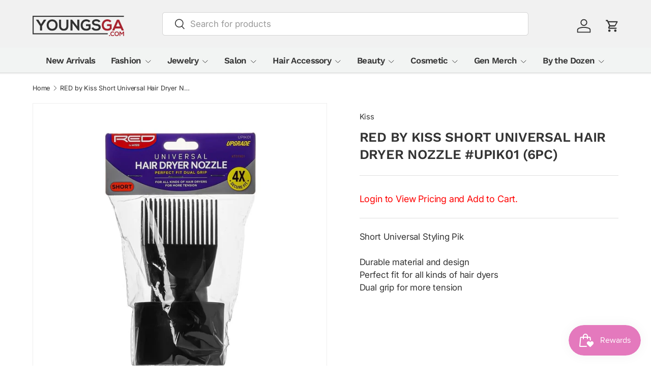

--- FILE ---
content_type: text/html; charset=utf-8
request_url: https://youngsga.com/products/upik01-short-universal-hair-dryer-nozzle-6pc
body_size: 33043
content:
<!doctype html>
<html class="no-js" lang="en" dir="ltr">
<head><meta charset="utf-8">
<meta name="viewport" content="width=device-width,initial-scale=1">
<title>RED by Kiss Short Universal Hair Dryer Nozzle #UPIK01 (6PC) &ndash; YoungsGA.com : Beauty Supply, Fashion, and Jewelry Wholesale Distributor</title><link rel="canonical" href="https://youngsga.com/products/upik01-short-universal-hair-dryer-nozzle-6pc"><link rel="icon" href="//youngsga.com/cdn/shop/files/youngsGA.com-favicon_78c5b6af-f7e4-4c65-a1a8-991103e417e1.png?crop=center&height=48&v=1761926237&width=48" type="image/png">
  <link rel="apple-touch-icon" href="//youngsga.com/cdn/shop/files/youngsGA.com-favicon_78c5b6af-f7e4-4c65-a1a8-991103e417e1.png?crop=center&height=180&v=1761926237&width=180"><meta name="description" content="Short Universal Styling Pik Durable material and designPerfect fit for all kinds of hair dyersDual grip for more tension"><meta property="og:site_name" content="YoungsGA.com : Beauty Supply, Fashion, and Jewelry Wholesale Distributor">
<meta property="og:url" content="https://youngsga.com/products/upik01-short-universal-hair-dryer-nozzle-6pc">
<meta property="og:title" content="RED by Kiss Short Universal Hair Dryer Nozzle #UPIK01 (6PC)">
<meta property="og:type" content="product">
<meta property="og:description" content="Short Universal Styling Pik Durable material and designPerfect fit for all kinds of hair dyersDual grip for more tension"><meta property="og:image" content="http://youngsga.com/cdn/shop/files/red_upik01_package_front_nov.04.2020.edited_2_b64c1fc9-4a46-49c4-9f94-8cfc248791c3.jpg?crop=center&height=1200&v=1692866843&width=1200">
  <meta property="og:image:secure_url" content="https://youngsga.com/cdn/shop/files/red_upik01_package_front_nov.04.2020.edited_2_b64c1fc9-4a46-49c4-9f94-8cfc248791c3.jpg?crop=center&height=1200&v=1692866843&width=1200">
  <meta property="og:image:width" content="1198">
  <meta property="og:image:height" content="1200"><meta property="og:price:amount" content="11.88">
  <meta property="og:price:currency" content="USD"><meta name="twitter:site" content="@#"><meta name="twitter:card" content="summary_large_image">
<meta name="twitter:title" content="RED by Kiss Short Universal Hair Dryer Nozzle #UPIK01 (6PC)">
<meta name="twitter:description" content="Short Universal Styling Pik Durable material and designPerfect fit for all kinds of hair dyersDual grip for more tension">
<link rel="preload" href="//youngsga.com/cdn/shop/t/46/assets/main.css?v=880740952554946471761891875" as="style"><style data-shopify>
@font-face {
  font-family: Inter;
  font-weight: 400;
  font-style: normal;
  font-display: swap;
  src: url("//youngsga.com/cdn/fonts/inter/inter_n4.b2a3f24c19b4de56e8871f609e73ca7f6d2e2bb9.woff2") format("woff2"),
       url("//youngsga.com/cdn/fonts/inter/inter_n4.af8052d517e0c9ffac7b814872cecc27ae1fa132.woff") format("woff");
}
@font-face {
  font-family: Inter;
  font-weight: 500;
  font-style: normal;
  font-display: swap;
  src: url("//youngsga.com/cdn/fonts/inter/inter_n5.d7101d5e168594dd06f56f290dd759fba5431d97.woff2") format("woff2"),
       url("//youngsga.com/cdn/fonts/inter/inter_n5.5332a76bbd27da00474c136abb1ca3cbbf259068.woff") format("woff");
}
@font-face {
  font-family: Inter;
  font-weight: 400;
  font-style: italic;
  font-display: swap;
  src: url("//youngsga.com/cdn/fonts/inter/inter_i4.feae1981dda792ab80d117249d9c7e0f1017e5b3.woff2") format("woff2"),
       url("//youngsga.com/cdn/fonts/inter/inter_i4.62773b7113d5e5f02c71486623cf828884c85c6e.woff") format("woff");
}
@font-face {
  font-family: Inter;
  font-weight: 500;
  font-style: italic;
  font-display: swap;
  src: url("//youngsga.com/cdn/fonts/inter/inter_i5.4474f48e6ab2b1e01aa2b6d942dd27fa24f2d99f.woff2") format("woff2"),
       url("//youngsga.com/cdn/fonts/inter/inter_i5.493dbd6ee8e49f4ad722ebb68d92f201af2c2f56.woff") format("woff");
}
@font-face {
  font-family: "Work Sans";
  font-weight: 600;
  font-style: normal;
  font-display: swap;
  src: url("//youngsga.com/cdn/fonts/work_sans/worksans_n6.75811c3bd5161ea6e3ceb2d48ca889388f9bd5fe.woff2") format("woff2"),
       url("//youngsga.com/cdn/fonts/work_sans/worksans_n6.defcf26f28f3fa3df4555714d3f2e0f1217d7772.woff") format("woff");
}
@font-face {
  font-family: "Work Sans";
  font-weight: 600;
  font-style: normal;
  font-display: swap;
  src: url("//youngsga.com/cdn/fonts/work_sans/worksans_n6.75811c3bd5161ea6e3ceb2d48ca889388f9bd5fe.woff2") format("woff2"),
       url("//youngsga.com/cdn/fonts/work_sans/worksans_n6.defcf26f28f3fa3df4555714d3f2e0f1217d7772.woff") format("woff");
}
:root {
      --bg-color: 255 255 255 / 1.0;
      --bg-color-og: 255 255 255 / 1.0;
      --heading-color: 51 51 51;
      --text-color: 51 51 51;
      --text-color-og: 51 51 51;
      --scrollbar-color: 51 51 51;
      --link-color: 51 51 51;
      --link-color-og: 51 51 51;
      --star-color: 252 202 44;
      --sale-price-color: 198 32 32;--swatch-border-color-default: 214 214 214;
        --swatch-border-color-active: 153 153 153;
        --swatch-card-size: 24px;
        --swatch-variant-picker-size: 24px;--color-scheme-1-bg: 0 0 0 / 1.0;
      --color-scheme-1-grad: ;
      --color-scheme-1-heading: 255 255 255;
      --color-scheme-1-text: 255 255 255;
      --color-scheme-1-btn-bg: 0 0 0;
      --color-scheme-1-btn-text: 255 255 255;
      --color-scheme-1-btn-bg-hover: 46 46 46;--color-scheme-2-bg: 255 255 255 / 1.0;
      --color-scheme-2-grad: linear-gradient(24deg, rgba(170, 24, 44, 1) 15%, rgba(198, 32, 32, 1) 84%);
      --color-scheme-2-heading: 250 244 216;
      --color-scheme-2-text: 250 244 216;
      --color-scheme-2-btn-bg: 255 255 255;
      --color-scheme-2-btn-text: 51 51 51;
      --color-scheme-2-btn-bg-hover: 232 232 232;--color-scheme-3-bg: 109 174 30 / 1.0;
      --color-scheme-3-grad: linear-gradient(22deg, rgba(92, 159, 10, 1) 16%, rgba(109, 174, 30, 1) 84%);
      --color-scheme-3-heading: 255 255 255;
      --color-scheme-3-text: 255 255 255;
      --color-scheme-3-btn-bg: 252 202 44;
      --color-scheme-3-btn-text: 51 51 51;
      --color-scheme-3-btn-bg-hover: 224 184 58;

      --drawer-bg-color: 255 255 255 / 1.0;
      --drawer-text-color: 51 51 51;

      --panel-bg-color: 242 244 243 / 1.0;
      --panel-heading-color: 51 51 51;
      --panel-text-color: 51 51 51;

      --in-stock-text-color: 13 137 62;
      --low-stock-text-color: 210 134 26;
      --very-low-stock-text-color: 170 24 44;
      --no-stock-text-color: 83 86 90;
      --no-stock-backordered-text-color: 83 86 90;

      --error-bg-color: 244 216 220;
      --error-text-color: 170 24 44;
      --success-bg-color: 109 174 30;
      --success-text-color: 255 255 255;
      --info-bg-color: 242 244 243;
      --info-text-color: 51 51 51;

      --heading-font-family: "Work Sans", sans-serif;
      --heading-font-style: normal;
      --heading-font-weight: 600;
      --heading-scale-start: 2;
      --heading-letter-spacing: -0.01em;

      --navigation-font-family: "Work Sans", sans-serif;
      --navigation-font-style: normal;
      --navigation-font-weight: 600;
      --navigation-letter-spacing: -0.04em;
      --heading-text-transform: uppercase;
--subheading-text-transform: none;
      --body-font-family: Inter, sans-serif;
      --body-font-style: normal;
      --body-font-weight: 400;
      --body-font-size: 17;
      --body-font-size-px: 17px;
      --body-letter-spacing: -0.01em;

      --section-gap: 32;
      --heading-gap: calc(8 * var(--space-unit));--heading-gap: calc(6 * var(--space-unit));--grid-column-gap: 20px;
      --product-card-gap: 20px;--btn-bg-color: 198 32 32;
      --btn-bg-hover-color: 210 77 77;
      --btn-text-color: 255 255 255;
      --btn-bg-color-og: 198 32 32;
      --btn-text-color-og: 255 255 255;
      --btn-alt-bg-color: 255 255 255;
      --btn-alt-bg-alpha: 1.0;
      --btn-alt-text-color: 198 32 32;
      --btn-border-width: 1px;
      --btn-padding-y: 12px;
      --btn-text-size: 0.80em;

      
      --btn-border-radius: 5px;
      

      --btn-lg-border-radius: 50%;
      --btn-icon-border-radius: 50%;
      --input-with-btn-inner-radius: var(--btn-border-radius);
      --btn-text-transform: uppercase;

      --input-bg-color: 255 255 255 / 1.0;
      --input-text-color: 51 51 51;
      --input-border-width: 1px;
      --input-border-radius: 4px;
      --textarea-border-radius: 4px;
      --input-border-radius: 5px;
      --input-bg-color-diff-3: #f7f7f7;
      --input-bg-color-diff-6: #f0f0f0;

      --modal-border-radius: 0px;
      --modal-overlay-color: 0 0 0;
      --modal-overlay-opacity: 0.4;
      --drawer-border-radius: 0px;
      --overlay-border-radius: 8px;--custom-label-bg-color: 252 202 44;
      --custom-label-text-color: 51 51 51;--sale-label-bg-color: 198 32 32;
      --sale-label-text-color: 255 255 255;--sold-out-label-bg-color: 51 51 51;
      --sold-out-label-text-color: 255 255 255;--preorder-label-bg-color: 170 225 62;
      --preorder-label-text-color: 51 51 51;

      --page-width: 1200px;
      --gutter-sm: 20px;
      --gutter-md: 48px;
      --gutter-lg: 64px;

      --payment-terms-bg-color: #ffffff;

      --coll-card-bg-color: #fafafa;
      --coll-card-border-color: rgba(0,0,0,0);

      --card-bg-color: 255 255 255;
      --card-text-color: 51 51 51;
      --card-border-color: #dddddd;
        
          --aos-animate-duration: 1.1s;
        

        
          --aos-min-width: 600;
        
      

      --reading-width: 48em;
        --cart-savings-color: 198 32 32
      
    }@media (max-width: 769px) {
      :root {
        --reading-width: 36em;
      }
    }
  </style><link rel="stylesheet" href="//youngsga.com/cdn/shop/t/46/assets/main.css?v=880740952554946471761891875">
  <script src="//youngsga.com/cdn/shop/t/46/assets/main.js?v=59018248527195126061761849683" defer="defer"></script><link rel="preload" href="//youngsga.com/cdn/fonts/inter/inter_n4.b2a3f24c19b4de56e8871f609e73ca7f6d2e2bb9.woff2" as="font" type="font/woff2" crossorigin fetchpriority="high"><link rel="preload" href="//youngsga.com/cdn/fonts/work_sans/worksans_n6.75811c3bd5161ea6e3ceb2d48ca889388f9bd5fe.woff2" as="font" type="font/woff2" crossorigin fetchpriority="high"><script>window.performance && window.performance.mark && window.performance.mark('shopify.content_for_header.start');</script><meta name="facebook-domain-verification" content="pdowbcy2tehxg2urxm2h5aghx9btd9">
<meta id="shopify-digital-wallet" name="shopify-digital-wallet" content="/7585759/digital_wallets/dialog">
<meta name="shopify-checkout-api-token" content="02d411d6890bf0bc2ac69b09a746e73a">
<meta id="in-context-paypal-metadata" data-shop-id="7585759" data-venmo-supported="false" data-environment="production" data-locale="en_US" data-paypal-v4="true" data-currency="USD">
<link rel="alternate" type="application/json+oembed" href="https://youngsga.com/products/upik01-short-universal-hair-dryer-nozzle-6pc.oembed">
<script async="async" src="/checkouts/internal/preloads.js?locale=en-US"></script>
<link rel="preconnect" href="https://shop.app" crossorigin="anonymous">
<script async="async" src="https://shop.app/checkouts/internal/preloads.js?locale=en-US&shop_id=7585759" crossorigin="anonymous"></script>
<script id="shopify-features" type="application/json">{"accessToken":"02d411d6890bf0bc2ac69b09a746e73a","betas":["rich-media-storefront-analytics"],"domain":"youngsga.com","predictiveSearch":true,"shopId":7585759,"locale":"en"}</script>
<script>var Shopify = Shopify || {};
Shopify.shop = "youngs-trading.myshopify.com";
Shopify.locale = "en";
Shopify.currency = {"active":"USD","rate":"1.0"};
Shopify.country = "US";
Shopify.theme = {"name":"Main Canopy","id":130599911521,"schema_name":"Canopy","schema_version":"7.0.1","theme_store_id":732,"role":"main"};
Shopify.theme.handle = "null";
Shopify.theme.style = {"id":null,"handle":null};
Shopify.cdnHost = "youngsga.com/cdn";
Shopify.routes = Shopify.routes || {};
Shopify.routes.root = "/";</script>
<script type="module">!function(o){(o.Shopify=o.Shopify||{}).modules=!0}(window);</script>
<script>!function(o){function n(){var o=[];function n(){o.push(Array.prototype.slice.apply(arguments))}return n.q=o,n}var t=o.Shopify=o.Shopify||{};t.loadFeatures=n(),t.autoloadFeatures=n()}(window);</script>
<script>
  window.ShopifyPay = window.ShopifyPay || {};
  window.ShopifyPay.apiHost = "shop.app\/pay";
  window.ShopifyPay.redirectState = null;
</script>
<script id="shop-js-analytics" type="application/json">{"pageType":"product"}</script>
<script defer="defer" async type="module" src="//youngsga.com/cdn/shopifycloud/shop-js/modules/v2/client.init-shop-cart-sync_WVOgQShq.en.esm.js"></script>
<script defer="defer" async type="module" src="//youngsga.com/cdn/shopifycloud/shop-js/modules/v2/chunk.common_C_13GLB1.esm.js"></script>
<script defer="defer" async type="module" src="//youngsga.com/cdn/shopifycloud/shop-js/modules/v2/chunk.modal_CLfMGd0m.esm.js"></script>
<script type="module">
  await import("//youngsga.com/cdn/shopifycloud/shop-js/modules/v2/client.init-shop-cart-sync_WVOgQShq.en.esm.js");
await import("//youngsga.com/cdn/shopifycloud/shop-js/modules/v2/chunk.common_C_13GLB1.esm.js");
await import("//youngsga.com/cdn/shopifycloud/shop-js/modules/v2/chunk.modal_CLfMGd0m.esm.js");

  window.Shopify.SignInWithShop?.initShopCartSync?.({"fedCMEnabled":true,"windoidEnabled":true});

</script>
<script>
  window.Shopify = window.Shopify || {};
  if (!window.Shopify.featureAssets) window.Shopify.featureAssets = {};
  window.Shopify.featureAssets['shop-js'] = {"shop-cart-sync":["modules/v2/client.shop-cart-sync_DuR37GeY.en.esm.js","modules/v2/chunk.common_C_13GLB1.esm.js","modules/v2/chunk.modal_CLfMGd0m.esm.js"],"init-fed-cm":["modules/v2/client.init-fed-cm_BucUoe6W.en.esm.js","modules/v2/chunk.common_C_13GLB1.esm.js","modules/v2/chunk.modal_CLfMGd0m.esm.js"],"shop-toast-manager":["modules/v2/client.shop-toast-manager_B0JfrpKj.en.esm.js","modules/v2/chunk.common_C_13GLB1.esm.js","modules/v2/chunk.modal_CLfMGd0m.esm.js"],"init-shop-cart-sync":["modules/v2/client.init-shop-cart-sync_WVOgQShq.en.esm.js","modules/v2/chunk.common_C_13GLB1.esm.js","modules/v2/chunk.modal_CLfMGd0m.esm.js"],"shop-button":["modules/v2/client.shop-button_B_U3bv27.en.esm.js","modules/v2/chunk.common_C_13GLB1.esm.js","modules/v2/chunk.modal_CLfMGd0m.esm.js"],"init-windoid":["modules/v2/client.init-windoid_DuP9q_di.en.esm.js","modules/v2/chunk.common_C_13GLB1.esm.js","modules/v2/chunk.modal_CLfMGd0m.esm.js"],"shop-cash-offers":["modules/v2/client.shop-cash-offers_BmULhtno.en.esm.js","modules/v2/chunk.common_C_13GLB1.esm.js","modules/v2/chunk.modal_CLfMGd0m.esm.js"],"pay-button":["modules/v2/client.pay-button_CrPSEbOK.en.esm.js","modules/v2/chunk.common_C_13GLB1.esm.js","modules/v2/chunk.modal_CLfMGd0m.esm.js"],"init-customer-accounts":["modules/v2/client.init-customer-accounts_jNk9cPYQ.en.esm.js","modules/v2/client.shop-login-button_DJ5ldayH.en.esm.js","modules/v2/chunk.common_C_13GLB1.esm.js","modules/v2/chunk.modal_CLfMGd0m.esm.js"],"avatar":["modules/v2/client.avatar_BTnouDA3.en.esm.js"],"checkout-modal":["modules/v2/client.checkout-modal_pBPyh9w8.en.esm.js","modules/v2/chunk.common_C_13GLB1.esm.js","modules/v2/chunk.modal_CLfMGd0m.esm.js"],"init-shop-for-new-customer-accounts":["modules/v2/client.init-shop-for-new-customer-accounts_BUoCy7a5.en.esm.js","modules/v2/client.shop-login-button_DJ5ldayH.en.esm.js","modules/v2/chunk.common_C_13GLB1.esm.js","modules/v2/chunk.modal_CLfMGd0m.esm.js"],"init-customer-accounts-sign-up":["modules/v2/client.init-customer-accounts-sign-up_CnczCz9H.en.esm.js","modules/v2/client.shop-login-button_DJ5ldayH.en.esm.js","modules/v2/chunk.common_C_13GLB1.esm.js","modules/v2/chunk.modal_CLfMGd0m.esm.js"],"init-shop-email-lookup-coordinator":["modules/v2/client.init-shop-email-lookup-coordinator_CzjY5t9o.en.esm.js","modules/v2/chunk.common_C_13GLB1.esm.js","modules/v2/chunk.modal_CLfMGd0m.esm.js"],"shop-follow-button":["modules/v2/client.shop-follow-button_CsYC63q7.en.esm.js","modules/v2/chunk.common_C_13GLB1.esm.js","modules/v2/chunk.modal_CLfMGd0m.esm.js"],"shop-login-button":["modules/v2/client.shop-login-button_DJ5ldayH.en.esm.js","modules/v2/chunk.common_C_13GLB1.esm.js","modules/v2/chunk.modal_CLfMGd0m.esm.js"],"shop-login":["modules/v2/client.shop-login_B9ccPdmx.en.esm.js","modules/v2/chunk.common_C_13GLB1.esm.js","modules/v2/chunk.modal_CLfMGd0m.esm.js"],"lead-capture":["modules/v2/client.lead-capture_D0K_KgYb.en.esm.js","modules/v2/chunk.common_C_13GLB1.esm.js","modules/v2/chunk.modal_CLfMGd0m.esm.js"],"payment-terms":["modules/v2/client.payment-terms_BWmiNN46.en.esm.js","modules/v2/chunk.common_C_13GLB1.esm.js","modules/v2/chunk.modal_CLfMGd0m.esm.js"]};
</script>
<script>(function() {
  var isLoaded = false;
  function asyncLoad() {
    if (isLoaded) return;
    isLoaded = true;
    var urls = ["https:\/\/chimpstatic.com\/mcjs-connected\/js\/users\/02b4f32c5ae07fb6fc982f87f\/23e2c285ed57a8aa980aa521a.js?shop=youngs-trading.myshopify.com","https:\/\/customer-first-focus.b-cdn.net\/cffPCLoader_min.js?shop=youngs-trading.myshopify.com"];
    for (var i = 0; i < urls.length; i++) {
      var s = document.createElement('script');
      s.type = 'text/javascript';
      s.async = true;
      s.src = urls[i];
      var x = document.getElementsByTagName('script')[0];
      x.parentNode.insertBefore(s, x);
    }
  };
  if(window.attachEvent) {
    window.attachEvent('onload', asyncLoad);
  } else {
    window.addEventListener('load', asyncLoad, false);
  }
})();</script>
<script id="__st">var __st={"a":7585759,"offset":-18000,"reqid":"cb2c93ef-7bbf-422a-a65b-47febc0d7289-1769676650","pageurl":"youngsga.com\/products\/upik01-short-universal-hair-dryer-nozzle-6pc","u":"05ae0aa11c6e","p":"product","rtyp":"product","rid":582315332};</script>
<script>window.ShopifyPaypalV4VisibilityTracking = true;</script>
<script id="captcha-bootstrap">!function(){'use strict';const t='contact',e='account',n='new_comment',o=[[t,t],['blogs',n],['comments',n],[t,'customer']],c=[[e,'customer_login'],[e,'guest_login'],[e,'recover_customer_password'],[e,'create_customer']],r=t=>t.map((([t,e])=>`form[action*='/${t}']:not([data-nocaptcha='true']) input[name='form_type'][value='${e}']`)).join(','),a=t=>()=>t?[...document.querySelectorAll(t)].map((t=>t.form)):[];function s(){const t=[...o],e=r(t);return a(e)}const i='password',u='form_key',d=['recaptcha-v3-token','g-recaptcha-response','h-captcha-response',i],f=()=>{try{return window.sessionStorage}catch{return}},m='__shopify_v',_=t=>t.elements[u];function p(t,e,n=!1){try{const o=window.sessionStorage,c=JSON.parse(o.getItem(e)),{data:r}=function(t){const{data:e,action:n}=t;return t[m]||n?{data:e,action:n}:{data:t,action:n}}(c);for(const[e,n]of Object.entries(r))t.elements[e]&&(t.elements[e].value=n);n&&o.removeItem(e)}catch(o){console.error('form repopulation failed',{error:o})}}const l='form_type',E='cptcha';function T(t){t.dataset[E]=!0}const w=window,h=w.document,L='Shopify',v='ce_forms',y='captcha';let A=!1;((t,e)=>{const n=(g='f06e6c50-85a8-45c8-87d0-21a2b65856fe',I='https://cdn.shopify.com/shopifycloud/storefront-forms-hcaptcha/ce_storefront_forms_captcha_hcaptcha.v1.5.2.iife.js',D={infoText:'Protected by hCaptcha',privacyText:'Privacy',termsText:'Terms'},(t,e,n)=>{const o=w[L][v],c=o.bindForm;if(c)return c(t,g,e,D).then(n);var r;o.q.push([[t,g,e,D],n]),r=I,A||(h.body.append(Object.assign(h.createElement('script'),{id:'captcha-provider',async:!0,src:r})),A=!0)});var g,I,D;w[L]=w[L]||{},w[L][v]=w[L][v]||{},w[L][v].q=[],w[L][y]=w[L][y]||{},w[L][y].protect=function(t,e){n(t,void 0,e),T(t)},Object.freeze(w[L][y]),function(t,e,n,w,h,L){const[v,y,A,g]=function(t,e,n){const i=e?o:[],u=t?c:[],d=[...i,...u],f=r(d),m=r(i),_=r(d.filter((([t,e])=>n.includes(e))));return[a(f),a(m),a(_),s()]}(w,h,L),I=t=>{const e=t.target;return e instanceof HTMLFormElement?e:e&&e.form},D=t=>v().includes(t);t.addEventListener('submit',(t=>{const e=I(t);if(!e)return;const n=D(e)&&!e.dataset.hcaptchaBound&&!e.dataset.recaptchaBound,o=_(e),c=g().includes(e)&&(!o||!o.value);(n||c)&&t.preventDefault(),c&&!n&&(function(t){try{if(!f())return;!function(t){const e=f();if(!e)return;const n=_(t);if(!n)return;const o=n.value;o&&e.removeItem(o)}(t);const e=Array.from(Array(32),(()=>Math.random().toString(36)[2])).join('');!function(t,e){_(t)||t.append(Object.assign(document.createElement('input'),{type:'hidden',name:u})),t.elements[u].value=e}(t,e),function(t,e){const n=f();if(!n)return;const o=[...t.querySelectorAll(`input[type='${i}']`)].map((({name:t})=>t)),c=[...d,...o],r={};for(const[a,s]of new FormData(t).entries())c.includes(a)||(r[a]=s);n.setItem(e,JSON.stringify({[m]:1,action:t.action,data:r}))}(t,e)}catch(e){console.error('failed to persist form',e)}}(e),e.submit())}));const S=(t,e)=>{t&&!t.dataset[E]&&(n(t,e.some((e=>e===t))),T(t))};for(const o of['focusin','change'])t.addEventListener(o,(t=>{const e=I(t);D(e)&&S(e,y())}));const B=e.get('form_key'),M=e.get(l),P=B&&M;t.addEventListener('DOMContentLoaded',(()=>{const t=y();if(P)for(const e of t)e.elements[l].value===M&&p(e,B);[...new Set([...A(),...v().filter((t=>'true'===t.dataset.shopifyCaptcha))])].forEach((e=>S(e,t)))}))}(h,new URLSearchParams(w.location.search),n,t,e,['guest_login'])})(!0,!0)}();</script>
<script integrity="sha256-4kQ18oKyAcykRKYeNunJcIwy7WH5gtpwJnB7kiuLZ1E=" data-source-attribution="shopify.loadfeatures" defer="defer" src="//youngsga.com/cdn/shopifycloud/storefront/assets/storefront/load_feature-a0a9edcb.js" crossorigin="anonymous"></script>
<script crossorigin="anonymous" defer="defer" src="//youngsga.com/cdn/shopifycloud/storefront/assets/shopify_pay/storefront-65b4c6d7.js?v=20250812"></script>
<script data-source-attribution="shopify.dynamic_checkout.dynamic.init">var Shopify=Shopify||{};Shopify.PaymentButton=Shopify.PaymentButton||{isStorefrontPortableWallets:!0,init:function(){window.Shopify.PaymentButton.init=function(){};var t=document.createElement("script");t.src="https://youngsga.com/cdn/shopifycloud/portable-wallets/latest/portable-wallets.en.js",t.type="module",document.head.appendChild(t)}};
</script>
<script data-source-attribution="shopify.dynamic_checkout.buyer_consent">
  function portableWalletsHideBuyerConsent(e){var t=document.getElementById("shopify-buyer-consent"),n=document.getElementById("shopify-subscription-policy-button");t&&n&&(t.classList.add("hidden"),t.setAttribute("aria-hidden","true"),n.removeEventListener("click",e))}function portableWalletsShowBuyerConsent(e){var t=document.getElementById("shopify-buyer-consent"),n=document.getElementById("shopify-subscription-policy-button");t&&n&&(t.classList.remove("hidden"),t.removeAttribute("aria-hidden"),n.addEventListener("click",e))}window.Shopify?.PaymentButton&&(window.Shopify.PaymentButton.hideBuyerConsent=portableWalletsHideBuyerConsent,window.Shopify.PaymentButton.showBuyerConsent=portableWalletsShowBuyerConsent);
</script>
<script data-source-attribution="shopify.dynamic_checkout.cart.bootstrap">document.addEventListener("DOMContentLoaded",(function(){function t(){return document.querySelector("shopify-accelerated-checkout-cart, shopify-accelerated-checkout")}if(t())Shopify.PaymentButton.init();else{new MutationObserver((function(e,n){t()&&(Shopify.PaymentButton.init(),n.disconnect())})).observe(document.body,{childList:!0,subtree:!0})}}));
</script>
<link id="shopify-accelerated-checkout-styles" rel="stylesheet" media="screen" href="https://youngsga.com/cdn/shopifycloud/portable-wallets/latest/accelerated-checkout-backwards-compat.css" crossorigin="anonymous">
<style id="shopify-accelerated-checkout-cart">
        #shopify-buyer-consent {
  margin-top: 1em;
  display: inline-block;
  width: 100%;
}

#shopify-buyer-consent.hidden {
  display: none;
}

#shopify-subscription-policy-button {
  background: none;
  border: none;
  padding: 0;
  text-decoration: underline;
  font-size: inherit;
  cursor: pointer;
}

#shopify-subscription-policy-button::before {
  box-shadow: none;
}

      </style>
<script id="sections-script" data-sections="header,footer" defer="defer" src="//youngsga.com/cdn/shop/t/46/compiled_assets/scripts.js?v=16356"></script>
<script>window.performance && window.performance.mark && window.performance.mark('shopify.content_for_header.end');</script>

    <script src="//youngsga.com/cdn/shop/t/46/assets/animate-on-scroll.js?v=15249566486942820451761849683" defer="defer"></script>
    <link rel="stylesheet" href="//youngsga.com/cdn/shop/t/46/assets/animate-on-scroll.css?v=62865576715456057531761849683">
  

  <script>document.documentElement.className = document.documentElement.className.replace('no-js', 'js');</script><!-- CC Custom Head Start --><!-- CC Custom Head End --><!-- BEGIN app block: shopify://apps/persistent-cart/blocks/script_js/4ce05194-341e-4641-aaf4-5a8dad5444cb --><script>
  window.cffPCLiquidPlaced = true;
</script>







  
  
  <script defer src="https://cdn.shopify.com/extensions/019a793c-ad27-7882-8471-201b37e34f5e/persistent-cart-66/assets/cffPC.production.min.js" onerror="this.onerror=null;this.remove();var s=document.createElement('script');s.defer=true;s.src='https://customer-first-focus.b-cdn.net/cffPC.production.min.js';document.head.appendChild(s);"></script>




<!-- END app block --><script src="https://cdn.shopify.com/extensions/019c0057-895d-7ff2-b2c3-37d5559f1468/smile-io-279/assets/smile-loader.js" type="text/javascript" defer="defer"></script>
<link href="https://monorail-edge.shopifysvc.com" rel="dns-prefetch">
<script>(function(){if ("sendBeacon" in navigator && "performance" in window) {try {var session_token_from_headers = performance.getEntriesByType('navigation')[0].serverTiming.find(x => x.name == '_s').description;} catch {var session_token_from_headers = undefined;}var session_cookie_matches = document.cookie.match(/_shopify_s=([^;]*)/);var session_token_from_cookie = session_cookie_matches && session_cookie_matches.length === 2 ? session_cookie_matches[1] : "";var session_token = session_token_from_headers || session_token_from_cookie || "";function handle_abandonment_event(e) {var entries = performance.getEntries().filter(function(entry) {return /monorail-edge.shopifysvc.com/.test(entry.name);});if (!window.abandonment_tracked && entries.length === 0) {window.abandonment_tracked = true;var currentMs = Date.now();var navigation_start = performance.timing.navigationStart;var payload = {shop_id: 7585759,url: window.location.href,navigation_start,duration: currentMs - navigation_start,session_token,page_type: "product"};window.navigator.sendBeacon("https://monorail-edge.shopifysvc.com/v1/produce", JSON.stringify({schema_id: "online_store_buyer_site_abandonment/1.1",payload: payload,metadata: {event_created_at_ms: currentMs,event_sent_at_ms: currentMs}}));}}window.addEventListener('pagehide', handle_abandonment_event);}}());</script>
<script id="web-pixels-manager-setup">(function e(e,d,r,n,o){if(void 0===o&&(o={}),!Boolean(null===(a=null===(i=window.Shopify)||void 0===i?void 0:i.analytics)||void 0===a?void 0:a.replayQueue)){var i,a;window.Shopify=window.Shopify||{};var t=window.Shopify;t.analytics=t.analytics||{};var s=t.analytics;s.replayQueue=[],s.publish=function(e,d,r){return s.replayQueue.push([e,d,r]),!0};try{self.performance.mark("wpm:start")}catch(e){}var l=function(){var e={modern:/Edge?\/(1{2}[4-9]|1[2-9]\d|[2-9]\d{2}|\d{4,})\.\d+(\.\d+|)|Firefox\/(1{2}[4-9]|1[2-9]\d|[2-9]\d{2}|\d{4,})\.\d+(\.\d+|)|Chrom(ium|e)\/(9{2}|\d{3,})\.\d+(\.\d+|)|(Maci|X1{2}).+ Version\/(15\.\d+|(1[6-9]|[2-9]\d|\d{3,})\.\d+)([,.]\d+|)( \(\w+\)|)( Mobile\/\w+|) Safari\/|Chrome.+OPR\/(9{2}|\d{3,})\.\d+\.\d+|(CPU[ +]OS|iPhone[ +]OS|CPU[ +]iPhone|CPU IPhone OS|CPU iPad OS)[ +]+(15[._]\d+|(1[6-9]|[2-9]\d|\d{3,})[._]\d+)([._]\d+|)|Android:?[ /-](13[3-9]|1[4-9]\d|[2-9]\d{2}|\d{4,})(\.\d+|)(\.\d+|)|Android.+Firefox\/(13[5-9]|1[4-9]\d|[2-9]\d{2}|\d{4,})\.\d+(\.\d+|)|Android.+Chrom(ium|e)\/(13[3-9]|1[4-9]\d|[2-9]\d{2}|\d{4,})\.\d+(\.\d+|)|SamsungBrowser\/([2-9]\d|\d{3,})\.\d+/,legacy:/Edge?\/(1[6-9]|[2-9]\d|\d{3,})\.\d+(\.\d+|)|Firefox\/(5[4-9]|[6-9]\d|\d{3,})\.\d+(\.\d+|)|Chrom(ium|e)\/(5[1-9]|[6-9]\d|\d{3,})\.\d+(\.\d+|)([\d.]+$|.*Safari\/(?![\d.]+ Edge\/[\d.]+$))|(Maci|X1{2}).+ Version\/(10\.\d+|(1[1-9]|[2-9]\d|\d{3,})\.\d+)([,.]\d+|)( \(\w+\)|)( Mobile\/\w+|) Safari\/|Chrome.+OPR\/(3[89]|[4-9]\d|\d{3,})\.\d+\.\d+|(CPU[ +]OS|iPhone[ +]OS|CPU[ +]iPhone|CPU IPhone OS|CPU iPad OS)[ +]+(10[._]\d+|(1[1-9]|[2-9]\d|\d{3,})[._]\d+)([._]\d+|)|Android:?[ /-](13[3-9]|1[4-9]\d|[2-9]\d{2}|\d{4,})(\.\d+|)(\.\d+|)|Mobile Safari.+OPR\/([89]\d|\d{3,})\.\d+\.\d+|Android.+Firefox\/(13[5-9]|1[4-9]\d|[2-9]\d{2}|\d{4,})\.\d+(\.\d+|)|Android.+Chrom(ium|e)\/(13[3-9]|1[4-9]\d|[2-9]\d{2}|\d{4,})\.\d+(\.\d+|)|Android.+(UC? ?Browser|UCWEB|U3)[ /]?(15\.([5-9]|\d{2,})|(1[6-9]|[2-9]\d|\d{3,})\.\d+)\.\d+|SamsungBrowser\/(5\.\d+|([6-9]|\d{2,})\.\d+)|Android.+MQ{2}Browser\/(14(\.(9|\d{2,})|)|(1[5-9]|[2-9]\d|\d{3,})(\.\d+|))(\.\d+|)|K[Aa][Ii]OS\/(3\.\d+|([4-9]|\d{2,})\.\d+)(\.\d+|)/},d=e.modern,r=e.legacy,n=navigator.userAgent;return n.match(d)?"modern":n.match(r)?"legacy":"unknown"}(),u="modern"===l?"modern":"legacy",c=(null!=n?n:{modern:"",legacy:""})[u],f=function(e){return[e.baseUrl,"/wpm","/b",e.hashVersion,"modern"===e.buildTarget?"m":"l",".js"].join("")}({baseUrl:d,hashVersion:r,buildTarget:u}),m=function(e){var d=e.version,r=e.bundleTarget,n=e.surface,o=e.pageUrl,i=e.monorailEndpoint;return{emit:function(e){var a=e.status,t=e.errorMsg,s=(new Date).getTime(),l=JSON.stringify({metadata:{event_sent_at_ms:s},events:[{schema_id:"web_pixels_manager_load/3.1",payload:{version:d,bundle_target:r,page_url:o,status:a,surface:n,error_msg:t},metadata:{event_created_at_ms:s}}]});if(!i)return console&&console.warn&&console.warn("[Web Pixels Manager] No Monorail endpoint provided, skipping logging."),!1;try{return self.navigator.sendBeacon.bind(self.navigator)(i,l)}catch(e){}var u=new XMLHttpRequest;try{return u.open("POST",i,!0),u.setRequestHeader("Content-Type","text/plain"),u.send(l),!0}catch(e){return console&&console.warn&&console.warn("[Web Pixels Manager] Got an unhandled error while logging to Monorail."),!1}}}}({version:r,bundleTarget:l,surface:e.surface,pageUrl:self.location.href,monorailEndpoint:e.monorailEndpoint});try{o.browserTarget=l,function(e){var d=e.src,r=e.async,n=void 0===r||r,o=e.onload,i=e.onerror,a=e.sri,t=e.scriptDataAttributes,s=void 0===t?{}:t,l=document.createElement("script"),u=document.querySelector("head"),c=document.querySelector("body");if(l.async=n,l.src=d,a&&(l.integrity=a,l.crossOrigin="anonymous"),s)for(var f in s)if(Object.prototype.hasOwnProperty.call(s,f))try{l.dataset[f]=s[f]}catch(e){}if(o&&l.addEventListener("load",o),i&&l.addEventListener("error",i),u)u.appendChild(l);else{if(!c)throw new Error("Did not find a head or body element to append the script");c.appendChild(l)}}({src:f,async:!0,onload:function(){if(!function(){var e,d;return Boolean(null===(d=null===(e=window.Shopify)||void 0===e?void 0:e.analytics)||void 0===d?void 0:d.initialized)}()){var d=window.webPixelsManager.init(e)||void 0;if(d){var r=window.Shopify.analytics;r.replayQueue.forEach((function(e){var r=e[0],n=e[1],o=e[2];d.publishCustomEvent(r,n,o)})),r.replayQueue=[],r.publish=d.publishCustomEvent,r.visitor=d.visitor,r.initialized=!0}}},onerror:function(){return m.emit({status:"failed",errorMsg:"".concat(f," has failed to load")})},sri:function(e){var d=/^sha384-[A-Za-z0-9+/=]+$/;return"string"==typeof e&&d.test(e)}(c)?c:"",scriptDataAttributes:o}),m.emit({status:"loading"})}catch(e){m.emit({status:"failed",errorMsg:(null==e?void 0:e.message)||"Unknown error"})}}})({shopId: 7585759,storefrontBaseUrl: "https://youngsga.com",extensionsBaseUrl: "https://extensions.shopifycdn.com/cdn/shopifycloud/web-pixels-manager",monorailEndpoint: "https://monorail-edge.shopifysvc.com/unstable/produce_batch",surface: "storefront-renderer",enabledBetaFlags: ["2dca8a86"],webPixelsConfigList: [{"id":"671907937","configuration":"{\"pixel_id\":\"4151544651759513\",\"pixel_type\":\"facebook_pixel\"}","eventPayloadVersion":"v1","runtimeContext":"OPEN","scriptVersion":"ca16bc87fe92b6042fbaa3acc2fbdaa6","type":"APP","apiClientId":2329312,"privacyPurposes":["ANALYTICS","MARKETING","SALE_OF_DATA"],"dataSharingAdjustments":{"protectedCustomerApprovalScopes":["read_customer_address","read_customer_email","read_customer_name","read_customer_personal_data","read_customer_phone"]}},{"id":"38797409","eventPayloadVersion":"v1","runtimeContext":"LAX","scriptVersion":"1","type":"CUSTOM","privacyPurposes":["ANALYTICS","MARKETING","PREFERENCES"],"name":"Meta pixel (migrated)"},{"id":"66682977","eventPayloadVersion":"v1","runtimeContext":"LAX","scriptVersion":"1","type":"CUSTOM","privacyPurposes":["ANALYTICS"],"name":"Google Analytics tag (migrated)"},{"id":"shopify-app-pixel","configuration":"{}","eventPayloadVersion":"v1","runtimeContext":"STRICT","scriptVersion":"0450","apiClientId":"shopify-pixel","type":"APP","privacyPurposes":["ANALYTICS","MARKETING"]},{"id":"shopify-custom-pixel","eventPayloadVersion":"v1","runtimeContext":"LAX","scriptVersion":"0450","apiClientId":"shopify-pixel","type":"CUSTOM","privacyPurposes":["ANALYTICS","MARKETING"]}],isMerchantRequest: false,initData: {"shop":{"name":"YoungsGA.com : Beauty Supply, Fashion, and Jewelry Wholesale Distributor","paymentSettings":{"currencyCode":"USD"},"myshopifyDomain":"youngs-trading.myshopify.com","countryCode":"US","storefrontUrl":"https:\/\/youngsga.com"},"customer":null,"cart":null,"checkout":null,"productVariants":[{"price":{"amount":11.88,"currencyCode":"USD"},"product":{"title":"RED by Kiss Short Universal Hair Dryer Nozzle #UPIK01 (6PC)","vendor":"Kiss","id":"582315332","untranslatedTitle":"RED by Kiss Short Universal Hair Dryer Nozzle #UPIK01 (6PC)","url":"\/products\/upik01-short-universal-hair-dryer-nozzle-6pc","type":"Hair Styling Tools"},"id":"1896407620","image":{"src":"\/\/youngsga.com\/cdn\/shop\/files\/red_upik01_package_front_nov.04.2020.edited_2_b64c1fc9-4a46-49c4-9f94-8cfc248791c3.jpg?v=1692866843"},"sku":"W1SH-[5]-ANNIESHELF-G09-UPIK01","title":"Default Title","untranslatedTitle":"Default Title"}],"purchasingCompany":null},},"https://youngsga.com/cdn","1d2a099fw23dfb22ep557258f5m7a2edbae",{"modern":"","legacy":""},{"shopId":"7585759","storefrontBaseUrl":"https:\/\/youngsga.com","extensionBaseUrl":"https:\/\/extensions.shopifycdn.com\/cdn\/shopifycloud\/web-pixels-manager","surface":"storefront-renderer","enabledBetaFlags":"[\"2dca8a86\"]","isMerchantRequest":"false","hashVersion":"1d2a099fw23dfb22ep557258f5m7a2edbae","publish":"custom","events":"[[\"page_viewed\",{}],[\"product_viewed\",{\"productVariant\":{\"price\":{\"amount\":11.88,\"currencyCode\":\"USD\"},\"product\":{\"title\":\"RED by Kiss Short Universal Hair Dryer Nozzle #UPIK01 (6PC)\",\"vendor\":\"Kiss\",\"id\":\"582315332\",\"untranslatedTitle\":\"RED by Kiss Short Universal Hair Dryer Nozzle #UPIK01 (6PC)\",\"url\":\"\/products\/upik01-short-universal-hair-dryer-nozzle-6pc\",\"type\":\"Hair Styling Tools\"},\"id\":\"1896407620\",\"image\":{\"src\":\"\/\/youngsga.com\/cdn\/shop\/files\/red_upik01_package_front_nov.04.2020.edited_2_b64c1fc9-4a46-49c4-9f94-8cfc248791c3.jpg?v=1692866843\"},\"sku\":\"W1SH-[5]-ANNIESHELF-G09-UPIK01\",\"title\":\"Default Title\",\"untranslatedTitle\":\"Default Title\"}}]]"});</script><script>
  window.ShopifyAnalytics = window.ShopifyAnalytics || {};
  window.ShopifyAnalytics.meta = window.ShopifyAnalytics.meta || {};
  window.ShopifyAnalytics.meta.currency = 'USD';
  var meta = {"product":{"id":582315332,"gid":"gid:\/\/shopify\/Product\/582315332","vendor":"Kiss","type":"Hair Styling Tools","handle":"upik01-short-universal-hair-dryer-nozzle-6pc","variants":[{"id":1896407620,"price":1188,"name":"RED by Kiss Short Universal Hair Dryer Nozzle #UPIK01 (6PC)","public_title":null,"sku":"W1SH-[5]-ANNIESHELF-G09-UPIK01"}],"remote":false},"page":{"pageType":"product","resourceType":"product","resourceId":582315332,"requestId":"cb2c93ef-7bbf-422a-a65b-47febc0d7289-1769676650"}};
  for (var attr in meta) {
    window.ShopifyAnalytics.meta[attr] = meta[attr];
  }
</script>
<script class="analytics">
  (function () {
    var customDocumentWrite = function(content) {
      var jquery = null;

      if (window.jQuery) {
        jquery = window.jQuery;
      } else if (window.Checkout && window.Checkout.$) {
        jquery = window.Checkout.$;
      }

      if (jquery) {
        jquery('body').append(content);
      }
    };

    var hasLoggedConversion = function(token) {
      if (token) {
        return document.cookie.indexOf('loggedConversion=' + token) !== -1;
      }
      return false;
    }

    var setCookieIfConversion = function(token) {
      if (token) {
        var twoMonthsFromNow = new Date(Date.now());
        twoMonthsFromNow.setMonth(twoMonthsFromNow.getMonth() + 2);

        document.cookie = 'loggedConversion=' + token + '; expires=' + twoMonthsFromNow;
      }
    }

    var trekkie = window.ShopifyAnalytics.lib = window.trekkie = window.trekkie || [];
    if (trekkie.integrations) {
      return;
    }
    trekkie.methods = [
      'identify',
      'page',
      'ready',
      'track',
      'trackForm',
      'trackLink'
    ];
    trekkie.factory = function(method) {
      return function() {
        var args = Array.prototype.slice.call(arguments);
        args.unshift(method);
        trekkie.push(args);
        return trekkie;
      };
    };
    for (var i = 0; i < trekkie.methods.length; i++) {
      var key = trekkie.methods[i];
      trekkie[key] = trekkie.factory(key);
    }
    trekkie.load = function(config) {
      trekkie.config = config || {};
      trekkie.config.initialDocumentCookie = document.cookie;
      var first = document.getElementsByTagName('script')[0];
      var script = document.createElement('script');
      script.type = 'text/javascript';
      script.onerror = function(e) {
        var scriptFallback = document.createElement('script');
        scriptFallback.type = 'text/javascript';
        scriptFallback.onerror = function(error) {
                var Monorail = {
      produce: function produce(monorailDomain, schemaId, payload) {
        var currentMs = new Date().getTime();
        var event = {
          schema_id: schemaId,
          payload: payload,
          metadata: {
            event_created_at_ms: currentMs,
            event_sent_at_ms: currentMs
          }
        };
        return Monorail.sendRequest("https://" + monorailDomain + "/v1/produce", JSON.stringify(event));
      },
      sendRequest: function sendRequest(endpointUrl, payload) {
        // Try the sendBeacon API
        if (window && window.navigator && typeof window.navigator.sendBeacon === 'function' && typeof window.Blob === 'function' && !Monorail.isIos12()) {
          var blobData = new window.Blob([payload], {
            type: 'text/plain'
          });

          if (window.navigator.sendBeacon(endpointUrl, blobData)) {
            return true;
          } // sendBeacon was not successful

        } // XHR beacon

        var xhr = new XMLHttpRequest();

        try {
          xhr.open('POST', endpointUrl);
          xhr.setRequestHeader('Content-Type', 'text/plain');
          xhr.send(payload);
        } catch (e) {
          console.log(e);
        }

        return false;
      },
      isIos12: function isIos12() {
        return window.navigator.userAgent.lastIndexOf('iPhone; CPU iPhone OS 12_') !== -1 || window.navigator.userAgent.lastIndexOf('iPad; CPU OS 12_') !== -1;
      }
    };
    Monorail.produce('monorail-edge.shopifysvc.com',
      'trekkie_storefront_load_errors/1.1',
      {shop_id: 7585759,
      theme_id: 130599911521,
      app_name: "storefront",
      context_url: window.location.href,
      source_url: "//youngsga.com/cdn/s/trekkie.storefront.a804e9514e4efded663580eddd6991fcc12b5451.min.js"});

        };
        scriptFallback.async = true;
        scriptFallback.src = '//youngsga.com/cdn/s/trekkie.storefront.a804e9514e4efded663580eddd6991fcc12b5451.min.js';
        first.parentNode.insertBefore(scriptFallback, first);
      };
      script.async = true;
      script.src = '//youngsga.com/cdn/s/trekkie.storefront.a804e9514e4efded663580eddd6991fcc12b5451.min.js';
      first.parentNode.insertBefore(script, first);
    };
    trekkie.load(
      {"Trekkie":{"appName":"storefront","development":false,"defaultAttributes":{"shopId":7585759,"isMerchantRequest":null,"themeId":130599911521,"themeCityHash":"17465664755622400967","contentLanguage":"en","currency":"USD"},"isServerSideCookieWritingEnabled":true,"monorailRegion":"shop_domain","enabledBetaFlags":["65f19447","b5387b81"]},"Session Attribution":{},"S2S":{"facebookCapiEnabled":true,"source":"trekkie-storefront-renderer","apiClientId":580111}}
    );

    var loaded = false;
    trekkie.ready(function() {
      if (loaded) return;
      loaded = true;

      window.ShopifyAnalytics.lib = window.trekkie;

      var originalDocumentWrite = document.write;
      document.write = customDocumentWrite;
      try { window.ShopifyAnalytics.merchantGoogleAnalytics.call(this); } catch(error) {};
      document.write = originalDocumentWrite;

      window.ShopifyAnalytics.lib.page(null,{"pageType":"product","resourceType":"product","resourceId":582315332,"requestId":"cb2c93ef-7bbf-422a-a65b-47febc0d7289-1769676650","shopifyEmitted":true});

      var match = window.location.pathname.match(/checkouts\/(.+)\/(thank_you|post_purchase)/)
      var token = match? match[1]: undefined;
      if (!hasLoggedConversion(token)) {
        setCookieIfConversion(token);
        window.ShopifyAnalytics.lib.track("Viewed Product",{"currency":"USD","variantId":1896407620,"productId":582315332,"productGid":"gid:\/\/shopify\/Product\/582315332","name":"RED by Kiss Short Universal Hair Dryer Nozzle #UPIK01 (6PC)","price":"11.88","sku":"W1SH-[5]-ANNIESHELF-G09-UPIK01","brand":"Kiss","variant":null,"category":"Hair Styling Tools","nonInteraction":true,"remote":false},undefined,undefined,{"shopifyEmitted":true});
      window.ShopifyAnalytics.lib.track("monorail:\/\/trekkie_storefront_viewed_product\/1.1",{"currency":"USD","variantId":1896407620,"productId":582315332,"productGid":"gid:\/\/shopify\/Product\/582315332","name":"RED by Kiss Short Universal Hair Dryer Nozzle #UPIK01 (6PC)","price":"11.88","sku":"W1SH-[5]-ANNIESHELF-G09-UPIK01","brand":"Kiss","variant":null,"category":"Hair Styling Tools","nonInteraction":true,"remote":false,"referer":"https:\/\/youngsga.com\/products\/upik01-short-universal-hair-dryer-nozzle-6pc"});
      }
    });


        var eventsListenerScript = document.createElement('script');
        eventsListenerScript.async = true;
        eventsListenerScript.src = "//youngsga.com/cdn/shopifycloud/storefront/assets/shop_events_listener-3da45d37.js";
        document.getElementsByTagName('head')[0].appendChild(eventsListenerScript);

})();</script>
  <script>
  if (!window.ga || (window.ga && typeof window.ga !== 'function')) {
    window.ga = function ga() {
      (window.ga.q = window.ga.q || []).push(arguments);
      if (window.Shopify && window.Shopify.analytics && typeof window.Shopify.analytics.publish === 'function') {
        window.Shopify.analytics.publish("ga_stub_called", {}, {sendTo: "google_osp_migration"});
      }
      console.error("Shopify's Google Analytics stub called with:", Array.from(arguments), "\nSee https://help.shopify.com/manual/promoting-marketing/pixels/pixel-migration#google for more information.");
    };
    if (window.Shopify && window.Shopify.analytics && typeof window.Shopify.analytics.publish === 'function') {
      window.Shopify.analytics.publish("ga_stub_initialized", {}, {sendTo: "google_osp_migration"});
    }
  }
</script>
<script
  defer
  src="https://youngsga.com/cdn/shopifycloud/perf-kit/shopify-perf-kit-3.1.0.min.js"
  data-application="storefront-renderer"
  data-shop-id="7585759"
  data-render-region="gcp-us-central1"
  data-page-type="product"
  data-theme-instance-id="130599911521"
  data-theme-name="Canopy"
  data-theme-version="7.0.1"
  data-monorail-region="shop_domain"
  data-resource-timing-sampling-rate="10"
  data-shs="true"
  data-shs-beacon="true"
  data-shs-export-with-fetch="true"
  data-shs-logs-sample-rate="1"
  data-shs-beacon-endpoint="https://youngsga.com/api/collect"
></script>
</head>

<body class="ms-login-true cc-animate-enabled">
  <a class="skip-link btn btn--primary visually-hidden" href="#main-content" data-cc-role="skip">Skip to content</a><!-- BEGIN sections: header-group -->
<div id="shopify-section-sections--16340068860001__announcement" class="shopify-section shopify-section-group-header-group cc-announcement">

</div><div id="shopify-section-sections--16340068860001__header" class="shopify-section shopify-section-group-header-group cc-header">
<style data-shopify>.header {
  --bg-color: 241 241 241 / 1.0;
  --text-color: 51 51 51;
  --mobile-menu-bg-color: 241 241 241 / 1.0;
  --mobile-menu-text-color: 51 51 51;
  --desktop-menu-bg-color: 242 244 243 / 1.0;
  --desktop-menu-text-color: 51 51 51;
  --nav-bg-color: 241 241 241;
  --nav-text-color: 51 51 51;
  --nav-child-bg-color:  241 241 241;
  --nav-child-text-color: 51 51 51;
  --header-accent-color: 198 32 32;
  --search-bg-color: 255 255 255;
  --search-text-color: 51 51 51;
  
  
  }</style><store-header class="header bg-theme-bg text-theme-text has-motion search-is-collapsed"data-is-sticky="true" data-hide-menu="false"data-is-search-minimised="true"style="--header-transition-speed: 300ms"><header class="header__grid header__grid--left-logo container flex flex-wrap items-center">
    <div class="header__logo header__logo--top-left logo flex js-closes-menu"><a class="logo__link inline-block" href="/"><span class="flex" style="max-width: 180px;">
              <picture><img src="//youngsga.com/cdn/shop/files/youngsGA.com_Final_2_bigger_transparent_72da862c-3015-47e5-811d-1130e266da56_410x-2.png?v=1713037456&amp;width=360" alt="YoungsGA.com : Beauty Supply, Fashion, and Jewelry Wholesale Distributor" srcset="//youngsga.com/cdn/shop/files/youngsGA.com_Final_2_bigger_transparent_72da862c-3015-47e5-811d-1130e266da56_410x-2.png?v=1713037456&amp;width=352 352w, //youngsga.com/cdn/shop/files/youngsGA.com_Final_2_bigger_transparent_72da862c-3015-47e5-811d-1130e266da56_410x-2.png?v=1713037456&amp;width=360 360w" width="360" height="79" loading="eager">
              </picture>
            </span></a></div>
<link rel="stylesheet" href="//youngsga.com/cdn/shop/t/46/assets/predictive-search.css?v=6717090467776348371761849683" media="print" onload="this.media='all'">
        <script src="//youngsga.com/cdn/shop/t/46/assets/predictive-search.js?v=158424367886238494141761849683" defer="defer"></script>
        <script src="//youngsga.com/cdn/shop/t/46/assets/tabs.js?v=135558236254064818051761849683" defer="defer"></script><div class="header__search header__search--collapsible-mob js-search-bar relative js-closes-menu" id="search-bar"><link rel="stylesheet" href="//youngsga.com/cdn/shop/t/46/assets/search-suggestions.css?v=182650406560369176971761849683" media="print" onload="this.media='all'"><predictive-search class="block" data-loading-text="Loading..."><form class="search relative" role="search" action="/search" method="get">
    <label class="label visually-hidden" for="header-search">Search</label>
    <script src="//youngsga.com/cdn/shop/t/46/assets/search-form.js?v=43677551656194261111761849683" defer="defer"></script>
    <search-form class="search__form block">
      <input type="hidden" name="options[prefix]" value="last">
      <input type="search"
             class="search__input w-full input js-search-input"
             id="header-search"
             name="q"
             placeholder="Search for products"
             
               data-placeholder-one="Search for products"
             
             
               data-placeholder-two=""
             
             
               data-placeholder-three=""
             
             data-placeholder-prompts-mob="false"
             
               data-typing-speed="100"
               data-deleting-speed="60"
               data-delay-after-deleting="500"
               data-delay-before-first-delete="2000"
               data-delay-after-word-typed="2400"
             
             role="combobox"
               autocomplete="off"
               aria-autocomplete="list"
               aria-controls="predictive-search-results"
               aria-owns="predictive-search-results"
               aria-haspopup="listbox"
               aria-expanded="false"
               spellcheck="false"><button class="search__submit text-current absolute focus-inset start"><span class="visually-hidden">Search</span><svg width="21" height="23" viewBox="0 0 21 23" fill="currentColor" aria-hidden="true" focusable="false" role="presentation" class="icon"><path d="M14.398 14.483 19 19.514l-1.186 1.014-4.59-5.017a8.317 8.317 0 0 1-4.888 1.578C3.732 17.089 0 13.369 0 8.779S3.732.472 8.336.472c4.603 0 8.335 3.72 8.335 8.307a8.265 8.265 0 0 1-2.273 5.704ZM8.336 15.53c3.74 0 6.772-3.022 6.772-6.75 0-3.729-3.031-6.75-6.772-6.75S1.563 5.051 1.563 8.78c0 3.728 3.032 6.75 6.773 6.75Z"/></svg>
</button>
<button type="button" class="search__reset text-current vertical-center absolute focus-inset js-search-reset" hidden>
        <span class="visually-hidden">Reset</span>
        <svg width="24" height="24" viewBox="0 0 24 24" stroke="currentColor" stroke-width="1.5" fill="none" fill-rule="evenodd" stroke-linejoin="round" aria-hidden="true" focusable="false" role="presentation" class="icon"><path d="M5 19 19 5M5 5l14 14"/></svg>
      </button></search-form><div class="js-search-results" tabindex="-1" data-predictive-search></div>
      <span class="js-search-status visually-hidden" role="status" aria-hidden="true"></span></form>
  <div class="overlay fixed top-0 right-0 bottom-0 left-0 js-search-overlay"></div></predictive-search>
      </div><div class="header__icons flex justify-end mis-auto js-closes-menu"><a class="header__icon md:hidden js-show-search" href="/search" aria-controls="search-bar">
            <svg width="21" height="23" viewBox="0 0 21 23" fill="currentColor" aria-hidden="true" focusable="false" role="presentation" class="icon"><path d="M14.398 14.483 19 19.514l-1.186 1.014-4.59-5.017a8.317 8.317 0 0 1-4.888 1.578C3.732 17.089 0 13.369 0 8.779S3.732.472 8.336.472c4.603 0 8.335 3.72 8.335 8.307a8.265 8.265 0 0 1-2.273 5.704ZM8.336 15.53c3.74 0 6.772-3.022 6.772-6.75 0-3.729-3.031-6.75-6.772-6.75S1.563 5.051 1.563 8.78c0 3.728 3.032 6.75 6.773 6.75Z"/></svg>
            <span class="visually-hidden">Search</span>
          </a><a class="header__icon text-current" href="/account/login">
            <svg width="24" height="24" viewBox="0 0 24 24" fill="currentColor" aria-hidden="true" focusable="false" role="presentation" class="icon"><path d="M12 2a5 5 0 1 1 0 10 5 5 0 0 1 0-10zm0 1.429a3.571 3.571 0 1 0 0 7.142 3.571 3.571 0 0 0 0-7.142zm0 10c2.558 0 5.114.471 7.664 1.411A3.571 3.571 0 0 1 22 18.19v3.096c0 .394-.32.714-.714.714H2.714A.714.714 0 0 1 2 21.286V18.19c0-1.495.933-2.833 2.336-3.35 2.55-.94 5.106-1.411 7.664-1.411zm0 1.428c-2.387 0-4.775.44-7.17 1.324a2.143 2.143 0 0 0-1.401 2.01v2.38H20.57v-2.38c0-.898-.56-1.7-1.401-2.01-2.395-.885-4.783-1.324-7.17-1.324z"/></svg>
            <span class="visually-hidden">Log in</span>
          </a><a class="header__icon relative text-current" id="cart-icon" href="/cart" data-no-instant><svg width="24" height="24" viewBox="0 0 24 24" class="icon icon--cart" aria-hidden="true" focusable="false" role="presentation"><path fill="currentColor" d="M17 18a2 2 0 0 1 2 2 2 2 0 0 1-2 2 2 2 0 0 1-2-2c0-1.11.89-2 2-2M1 2h3.27l.94 2H20a1 1 0 0 1 1 1c0 .17-.05.34-.12.5l-3.58 6.47c-.34.61-1 1.03-1.75 1.03H8.1l-.9 1.63-.03.12a.25.25 0 0 0 .25.25H19v2H7a2 2 0 0 1-2-2c0-.35.09-.68.24-.96l1.36-2.45L3 4H1V2m6 16a2 2 0 0 1 2 2 2 2 0 0 1-2 2 2 2 0 0 1-2-2c0-1.11.89-2 2-2m9-7 2.78-5H6.14l2.36 5H16Z"/></svg><span class="visually-hidden">Cart</span><div id="cart-icon-bubble"></div>
      </a>
    </div><main-menu class="main-menu main-menu--left-mob" data-menu-sensitivity="200">
        <details class="main-menu__disclosure has-motion" open>
          <summary class="main-menu__toggle md:hidden">
            <span class="main-menu__toggle-icon" aria-hidden="true"></span>
            <span class="visually-hidden">Menu</span>
          </summary>
          <div class="main-menu__content has-motion justify-center"><nav aria-label="Primary">
              <ul class="main-nav justify-center"><li><a class="main-nav__item main-nav__item--primary" href="/collections/wholesale-new-arrivals">New Arrivals</a></li><li><details class="js-mega-nav" >
                        <summary class="main-nav__item--toggle relative js-nav-hover js-toggle">
                          <a class="main-nav__item main-nav__item--primary main-nav__item-content" href="/collections/wholesale-fashion-collection">
                            Fashion<svg width="24" height="24" viewBox="0 0 24 24" aria-hidden="true" focusable="false" role="presentation" class="icon"><path d="M20 8.5 12.5 16 5 8.5" stroke="currentColor" stroke-width="1.5" fill="none"/></svg>
                          </a>
                        </summary><div class="main-nav__child mega-nav mega-nav--columns has-motion">
                          <div class="container">
                            <ul class="child-nav md:grid md:nav-gap-x-16 md:nav-gap-y-4 md:grid-cols-3 lg:grid-cols-4">
                              <li class="md:hidden">
                                <button type="button" class="main-nav__item main-nav__item--back relative js-back">
                                  <div class="main-nav__item-content text-start">
                                    <svg width="24" height="24" viewBox="0 0 24 24" fill="currentColor" aria-hidden="true" focusable="false" role="presentation" class="icon"><path d="m6.797 11.625 8.03-8.03 1.06 1.06-6.97 6.97 6.97 6.97-1.06 1.06z"/></svg> Back</div>
                                </button>
                              </li>

                              <li class="md:hidden">
                                <a href="/collections/wholesale-fashion-collection" class="main-nav__item child-nav__item large-text main-nav__item-header">Fashion</a>
                              </li><li><nav-menu class="js-mega-nav">
                                      <details open>
                                        <summary class="child-nav__item--toggle main-nav__item--toggle relative js-no-toggle-md">
                                          <div class="main-nav__item-content child-nav__collection-image w-full"><div class="main-nav__collection-image main-nav__collection-image--flex main-nav__collection-image--large media relative">
                                                <img data-src="//youngsga.com/cdn/shop/collections/Wholesale_Hats_Beanies_Visors_Tams_Bucket_Hats.png?v=1753991212&width=80"
         class="img-fit no-js-hidden" loading="lazy"
         width="80"
         height=""
         alt="Hats"><noscript>
      <img src="//youngsga.com/cdn/shop/collections/Wholesale_Hats_Beanies_Visors_Tams_Bucket_Hats.png?v=1753991212&width=80"
           loading="lazy"
           class="img-fit" width="80"
           height=""
           alt="Hats">
    </noscript>
                                              </div><a class="child-nav__item main-nav__item main-nav__item-content" href="/collections/fashion-hats" data-no-instant>Hats<svg width="24" height="24" viewBox="0 0 24 24" aria-hidden="true" focusable="false" role="presentation" class="icon"><path d="M20 8.5 12.5 16 5 8.5" stroke="currentColor" stroke-width="1.5" fill="none"/></svg>
                                            </a>
                                          </div>
                                        </summary>

                                        <div class="disclosure__panel has-motion"><ul class="main-nav__grandchild has-motion  " role="list" style=""><li><a class="grandchild-nav__item main-nav__item" href="/collections/wholesale-fashion-cap-collection">Fashion Caps</a>
                                              </li><li><a class="grandchild-nav__item main-nav__item" href="/collections/wholesale-bucket-hats">Bucket Hats</a>
                                              </li><li><a class="grandchild-nav__item main-nav__item" href="/collections/wholesale-beanies">Beanies</a>
                                              </li><li><a class="grandchild-nav__item main-nav__item" href="/collections/wholesale-tams">Tams</a>
                                              </li><li><a class="grandchild-nav__item main-nav__item" href="/collections/wholesale-denim-hats">Denim Hats</a>
                                              </li><li class="col-start-1 col-end-3">
                                                <a href="/collections/fashion-hats" class="main-nav__item--go">Go to Hats<svg width="24" height="24" viewBox="0 0 24 24" aria-hidden="true" focusable="false" role="presentation" class="icon"><path d="m9.693 4.5 7.5 7.5-7.5 7.5" stroke="currentColor" stroke-width="1.5" fill="none"/></svg>
                                                </a>
                                              </li></ul>
                                        </div>
                                      </details>
                                    </nav-menu></li><li><nav-menu class="js-mega-nav">
                                      <details open>
                                        <summary class="child-nav__item--toggle main-nav__item--toggle relative js-no-toggle-md">
                                          <div class="main-nav__item-content child-nav__collection-image w-full"><div class="main-nav__collection-image main-nav__collection-image--flex main-nav__collection-image--large media relative">
                                                <img data-src="//youngsga.com/cdn/shop/collections/Wholesale_fashion_sunglasses.png?v=1753991384&width=80"
         class="img-fit no-js-hidden" loading="lazy"
         width="80"
         height=""
         alt="Sunglasses"><noscript>
      <img src="//youngsga.com/cdn/shop/collections/Wholesale_fashion_sunglasses.png?v=1753991384&width=80"
           loading="lazy"
           class="img-fit" width="80"
           height=""
           alt="Sunglasses">
    </noscript>
                                              </div><a class="child-nav__item main-nav__item main-nav__item-content" href="/collections/fashion-sunglasses" data-no-instant>Sunglasses<svg width="24" height="24" viewBox="0 0 24 24" aria-hidden="true" focusable="false" role="presentation" class="icon"><path d="M20 8.5 12.5 16 5 8.5" stroke="currentColor" stroke-width="1.5" fill="none"/></svg>
                                            </a>
                                          </div>
                                        </summary>

                                        <div class="disclosure__panel has-motion"><ul class="main-nav__grandchild has-motion  " role="list" style=""><li><a class="grandchild-nav__item main-nav__item" href="/collections/wholesale-square-shape-sunglasses">Square Shape</a>
                                              </li><li><a class="grandchild-nav__item main-nav__item" href="/collections/wholesale-rectangle-shape-sunglasses">Rectangle Shape</a>
                                              </li><li><a class="grandchild-nav__item main-nav__item" href="/collections/wholesale-geometrical-shape-sunglasses">Geometrical Shape</a>
                                              </li><li><a class="grandchild-nav__item main-nav__item" href="/collections/wholesale-round-shape-sunglasses">Round Shape</a>
                                              </li><li class="col-start-1 col-end-3">
                                                <a href="/collections/fashion-sunglasses" class="main-nav__item--go">Go to Sunglasses<svg width="24" height="24" viewBox="0 0 24 24" aria-hidden="true" focusable="false" role="presentation" class="icon"><path d="m9.693 4.5 7.5 7.5-7.5 7.5" stroke="currentColor" stroke-width="1.5" fill="none"/></svg>
                                                </a>
                                              </li></ul>
                                        </div>
                                      </details>
                                    </nav-menu></li><li><nav-menu class="js-mega-nav">
                                      <details open>
                                        <summary class="child-nav__item--toggle main-nav__item--toggle relative js-no-toggle-md">
                                          <div class="main-nav__item-content child-nav__collection-image w-full"><div class="main-nav__collection-image main-nav__collection-image--flex main-nav__collection-image--large media relative">
                                                <img data-src="//youngsga.com/cdn/shop/collections/wholesale_fashion_handbags.webp?v=1762446011&width=80"
         class="img-fit no-js-hidden" loading="lazy"
         width="80"
         height=""
         alt="Fashion Bags"><noscript>
      <img src="//youngsga.com/cdn/shop/collections/wholesale_fashion_handbags.webp?v=1762446011&width=80"
           loading="lazy"
           class="img-fit" width="80"
           height=""
           alt="Fashion Bags">
    </noscript>
                                              </div><a class="child-nav__item main-nav__item main-nav__item-content" href="/collections/wholesale-womens-bags" data-no-instant>Fashion Bags<svg width="24" height="24" viewBox="0 0 24 24" aria-hidden="true" focusable="false" role="presentation" class="icon"><path d="M20 8.5 12.5 16 5 8.5" stroke="currentColor" stroke-width="1.5" fill="none"/></svg>
                                            </a>
                                          </div>
                                        </summary>

                                        <div class="disclosure__panel has-motion"><ul class="main-nav__grandchild has-motion  " role="list" style=""><li><a class="grandchild-nav__item main-nav__item" href="/collections/wholesale-clutch-handbags">Clutch Handbags</a>
                                              </li><li><a class="grandchild-nav__item main-nav__item" href="/collections/wholesale-shoulder-bags">Shoulder Bags</a>
                                              </li><li><a class="grandchild-nav__item main-nav__item" href="/collections/wholesale-evening-handbags">Evening Handbags</a>
                                              </li><li><a class="grandchild-nav__item main-nav__item" href="/collections/wholesale-tote-bags">Tote Bags</a>
                                              </li><li><a class="grandchild-nav__item main-nav__item" href="/collections/wholesale-handbags">Handbags</a>
                                              </li><li class="col-start-1 col-end-3">
                                                <a href="/collections/wholesale-womens-bags" class="main-nav__item--go">Go to Fashion Bags<svg width="24" height="24" viewBox="0 0 24 24" aria-hidden="true" focusable="false" role="presentation" class="icon"><path d="m9.693 4.5 7.5 7.5-7.5 7.5" stroke="currentColor" stroke-width="1.5" fill="none"/></svg>
                                                </a>
                                              </li></ul>
                                        </div>
                                      </details>
                                    </nav-menu></li><li><nav-menu class="js-mega-nav">
                                      <details open>
                                        <summary class="child-nav__item--toggle main-nav__item--toggle relative js-no-toggle-md">
                                          <div class="main-nav__item-content child-nav__collection-image w-full"><div class="main-nav__collection-image main-nav__collection-image--flex main-nav__collection-image--large media relative">
                                                <img data-src="//youngsga.com/cdn/shop/collections/Wholesale_backpacks_fanny_packs_clear_bags_summer_bags.png?v=1753991662&width=80"
         class="img-fit no-js-hidden" loading="lazy"
         width="80"
         height=""
         alt="Bags"><noscript>
      <img src="//youngsga.com/cdn/shop/collections/Wholesale_backpacks_fanny_packs_clear_bags_summer_bags.png?v=1753991662&width=80"
           loading="lazy"
           class="img-fit" width="80"
           height=""
           alt="Bags">
    </noscript>
                                              </div><a class="child-nav__item main-nav__item main-nav__item-content" href="/collections/fashion-bags" data-no-instant>Bags<svg width="24" height="24" viewBox="0 0 24 24" aria-hidden="true" focusable="false" role="presentation" class="icon"><path d="M20 8.5 12.5 16 5 8.5" stroke="currentColor" stroke-width="1.5" fill="none"/></svg>
                                            </a>
                                          </div>
                                        </summary>

                                        <div class="disclosure__panel has-motion"><ul class="main-nav__grandchild has-motion  " role="list" style=""><li><a class="grandchild-nav__item main-nav__item" href="/collections/wholesale-fanny-pack-collection">Fanny Packs</a>
                                              </li><li><a class="grandchild-nav__item main-nav__item" href="/collections/wholesale-cosmetic-bag-collection">Cosmetic Bags</a>
                                              </li><li><a class="grandchild-nav__item main-nav__item" href="/collections/wholesale-backpack-collection">Backpack</a>
                                              </li><li><a class="grandchild-nav__item main-nav__item" href="/collections/wholesale-crossbody-bags">Crossbody Bags</a>
                                              </li><li><a class="grandchild-nav__item main-nav__item" href="/collections/wholesale-clear-bag-collection">Clear Bags</a>
                                              </li><li><a class="grandchild-nav__item main-nav__item" href="/collections/wholesale-kids-bag-collection">Kids Bags</a>
                                              </li><li class="col-start-1 col-end-3">
                                                <a href="/collections/fashion-bags" class="main-nav__item--go">Go to Bags<svg width="24" height="24" viewBox="0 0 24 24" aria-hidden="true" focusable="false" role="presentation" class="icon"><path d="m9.693 4.5 7.5 7.5-7.5 7.5" stroke="currentColor" stroke-width="1.5" fill="none"/></svg>
                                                </a>
                                              </li></ul>
                                        </div>
                                      </details>
                                    </nav-menu></li><li><nav-menu class="js-mega-nav">
                                      <details open>
                                        <summary class="child-nav__item--toggle main-nav__item--toggle relative js-no-toggle-md">
                                          <div class="main-nav__item-content child-nav__collection-image w-full"><div class="main-nav__collection-image main-nav__collection-image--flex main-nav__collection-image--large media relative">
                                                <img data-src="//youngsga.com/cdn/shop/collections/wholesale_bonnets_headwraps_turbans.png?v=1753994521&width=80"
         class="img-fit no-js-hidden" loading="lazy"
         width="80"
         height=""
         alt="Bonnets / Head Wraps / Turbans"><noscript>
      <img src="//youngsga.com/cdn/shop/collections/wholesale_bonnets_headwraps_turbans.png?v=1753994521&width=80"
           loading="lazy"
           class="img-fit" width="80"
           height=""
           alt="Bonnets / Head Wraps / Turbans">
    </noscript>
                                              </div><a class="child-nav__item main-nav__item main-nav__item-content" href="/collections/wholesale-bonnet-head-wrap-turban" data-no-instant>Bonnets / Head Wraps / Turbans<svg width="24" height="24" viewBox="0 0 24 24" aria-hidden="true" focusable="false" role="presentation" class="icon"><path d="M20 8.5 12.5 16 5 8.5" stroke="currentColor" stroke-width="1.5" fill="none"/></svg>
                                            </a>
                                          </div>
                                        </summary>

                                        <div class="disclosure__panel has-motion"><ul class="main-nav__grandchild has-motion  " role="list" style=""><li><a class="grandchild-nav__item main-nav__item" href="/collections/wholesale-hair-bonnets">Bonnets</a>
                                              </li><li><a class="grandchild-nav__item main-nav__item" href="/collections/wholesale-fashion-bonnet-collection">Fashion Bonnets</a>
                                              </li><li><a class="grandchild-nav__item main-nav__item" href="/collections/wholesale-fashion-head-wrap-turban">Fashion Head Wraps / Turbans</a>
                                              </li><li><a class="grandchild-nav__item main-nav__item" href="/collections/fashion-head-scarf">Fashion Head Scarf</a>
                                              </li><li class="col-start-1 col-end-3">
                                                <a href="/collections/wholesale-bonnet-head-wrap-turban" class="main-nav__item--go">Go to Bonnets / Head Wraps / Turbans<svg width="24" height="24" viewBox="0 0 24 24" aria-hidden="true" focusable="false" role="presentation" class="icon"><path d="m9.693 4.5 7.5 7.5-7.5 7.5" stroke="currentColor" stroke-width="1.5" fill="none"/></svg>
                                                </a>
                                              </li></ul>
                                        </div>
                                      </details>
                                    </nav-menu></li><li><nav-menu class="js-mega-nav">
                                      <details open>
                                        <summary class="child-nav__item--toggle main-nav__item--toggle relative js-no-toggle-md">
                                          <div class="main-nav__item-content child-nav__collection-image w-full"><div class="main-nav__collection-image main-nav__collection-image--flex main-nav__collection-image--large media relative">
                                                <img data-src="//youngsga.com/cdn/shop/collections/Wholesale_Keychains_and_Bag_Charms.png?v=1753993762&width=80"
         class="img-fit no-js-hidden" loading="lazy"
         width="80"
         height=""
         alt="Keychains / Bag Charms"><noscript>
      <img src="//youngsga.com/cdn/shop/collections/Wholesale_Keychains_and_Bag_Charms.png?v=1753993762&width=80"
           loading="lazy"
           class="img-fit" width="80"
           height=""
           alt="Keychains / Bag Charms">
    </noscript>
                                              </div><a class="child-nav__item main-nav__item main-nav__item-content" href="/collections/wholesale-fashion-keychains-bag-charms-collection" data-no-instant>Keychains / Bag Charms<svg width="24" height="24" viewBox="0 0 24 24" aria-hidden="true" focusable="false" role="presentation" class="icon"><path d="M20 8.5 12.5 16 5 8.5" stroke="currentColor" stroke-width="1.5" fill="none"/></svg>
                                            </a>
                                          </div>
                                        </summary>

                                        <div class="disclosure__panel has-motion"><ul class="main-nav__grandchild has-motion  " role="list" style=""><li><a class="grandchild-nav__item main-nav__item" href="/collections/wholesale-rhinestone-bling-keychain-collection">Rhinestone Keychains</a>
                                              </li><li><a class="grandchild-nav__item main-nav__item" href="/collections/wholesale-wristlet-keychain-collection">Wristlet Keychains</a>
                                              </li><li><a class="grandchild-nav__item main-nav__item" href="/collections/wholesale-plush-keychain-collection">Plush Keychains</a>
                                              </li><li><a class="grandchild-nav__item main-nav__item" href="/collections/wholesale-pearl-keychain-collection-1">Pearl Keychains</a>
                                              </li><li><a class="grandchild-nav__item main-nav__item" href="/collections/wholesale-mirror-keychain-collection">Mirror Keychains</a>
                                              </li><li class="col-start-1 col-end-3">
                                                <a href="/collections/wholesale-fashion-keychains-bag-charms-collection" class="main-nav__item--go">Go to Keychains / Bag Charms<svg width="24" height="24" viewBox="0 0 24 24" aria-hidden="true" focusable="false" role="presentation" class="icon"><path d="m9.693 4.5 7.5 7.5-7.5 7.5" stroke="currentColor" stroke-width="1.5" fill="none"/></svg>
                                                </a>
                                              </li></ul>
                                        </div>
                                      </details>
                                    </nav-menu></li><li><nav-menu class="js-mega-nav">
                                      <details open>
                                        <summary class="child-nav__item--toggle main-nav__item--toggle relative js-no-toggle-md">
                                          <div class="main-nav__item-content child-nav__collection-image w-full"><div class="main-nav__collection-image main-nav__collection-image--flex main-nav__collection-image--large media relative">
                                                <img data-src="//youngsga.com/cdn/shop/collections/wholesale_rhinestone_belts_buckle_belts_chain_belts_stretch_belts.png?v=1753992939&width=80"
         class="img-fit no-js-hidden" loading="lazy"
         width="80"
         height=""
         alt="Belts"><noscript>
      <img src="//youngsga.com/cdn/shop/collections/wholesale_rhinestone_belts_buckle_belts_chain_belts_stretch_belts.png?v=1753992939&width=80"
           loading="lazy"
           class="img-fit" width="80"
           height=""
           alt="Belts">
    </noscript>
                                              </div><a class="child-nav__item main-nav__item main-nav__item-content" href="/collections/fashion-belts" data-no-instant>Belts<svg width="24" height="24" viewBox="0 0 24 24" aria-hidden="true" focusable="false" role="presentation" class="icon"><path d="M20 8.5 12.5 16 5 8.5" stroke="currentColor" stroke-width="1.5" fill="none"/></svg>
                                            </a>
                                          </div>
                                        </summary>

                                        <div class="disclosure__panel has-motion"><ul class="main-nav__grandchild has-motion  " role="list" style=""><li><a class="grandchild-nav__item main-nav__item" href="/collections/wholesale-chain-belt-collection">Chain Belts</a>
                                              </li><li><a class="grandchild-nav__item main-nav__item" href="/collections/wholesale-rhinestone-belt-collection">Rhinestone Belts</a>
                                              </li><li><a class="grandchild-nav__item main-nav__item" href="/collections/wholesale-stretch-belt-collection">Stretch Belts</a>
                                              </li><li><a class="grandchild-nav__item main-nav__item" href="/collections/wholesale-buckle-belt-collection">Buckle Belts</a>
                                              </li><li class="col-start-1 col-end-3">
                                                <a href="/collections/fashion-belts" class="main-nav__item--go">Go to Belts<svg width="24" height="24" viewBox="0 0 24 24" aria-hidden="true" focusable="false" role="presentation" class="icon"><path d="m9.693 4.5 7.5 7.5-7.5 7.5" stroke="currentColor" stroke-width="1.5" fill="none"/></svg>
                                                </a>
                                              </li></ul>
                                        </div>
                                      </details>
                                    </nav-menu></li><li><div class="child-nav__item--toggle flex items-center child-nav__item-collection-image"><div class="main-nav__collection-image media relative main-nav__collection-image--flex main-nav__collection-image--large">
                                          <img data-src="//youngsga.com/cdn/shop/collections/wholesale_scarves_collection.png?v=1764777764&width=80"
         class="img-fit no-js-hidden" loading="lazy"
         width="80"
         height=""
         alt="Scarves"><noscript>
      <img src="//youngsga.com/cdn/shop/collections/wholesale_scarves_collection.png?v=1764777764&width=80"
           loading="lazy"
           class="img-fit" width="80"
           height=""
           alt="Scarves">
    </noscript>
                                        </div><a class="main-nav__item child-nav__item"
                                         href="/collections/wholesale-scarves-collection">Scarves</a></div></li><li><div class="child-nav__item--toggle flex items-center child-nav__item-collection-image"><div class="main-nav__collection-image media relative main-nav__collection-image--flex main-nav__collection-image--large">
                                          <img data-src="//youngsga.com/cdn/shop/collections/wholesale_fashion_silky_scarves.png?v=1764778194&width=80"
         class="img-fit no-js-hidden" loading="lazy"
         width="80"
         height=""
         alt="Silky Scarves"><noscript>
      <img src="//youngsga.com/cdn/shop/collections/wholesale_fashion_silky_scarves.png?v=1764778194&width=80"
           loading="lazy"
           class="img-fit" width="80"
           height=""
           alt="Silky Scarves">
    </noscript>
                                        </div><a class="main-nav__item child-nav__item"
                                         href="/collections/fashion-silky-scarves">Silky Scarves</a></div></li><li><div class="child-nav__item--toggle flex items-center child-nav__item-collection-image"><div class="main-nav__collection-image media relative main-nav__collection-image--flex main-nav__collection-image--large">
                                          <img data-src="//youngsga.com/cdn/shop/collections/wholesale_fashion_accessories.png?v=1754496307&width=80"
         class="img-fit no-js-hidden" loading="lazy"
         width="80"
         height=""
         alt="Fashion Accessories"><noscript>
      <img src="//youngsga.com/cdn/shop/collections/wholesale_fashion_accessories.png?v=1754496307&width=80"
           loading="lazy"
           class="img-fit" width="80"
           height=""
           alt="Fashion Accessories">
    </noscript>
                                        </div><a class="main-nav__item child-nav__item"
                                         href="/collections/wholesale-fashion-accessories-collection">Fashion Accessories</a></div></li><li><nav-menu class="js-mega-nav">
                                      <details open>
                                        <summary class="child-nav__item--toggle main-nav__item--toggle relative js-no-toggle-md">
                                          <div class="main-nav__item-content child-nav__collection-image w-full"><div class="main-nav__collection-image main-nav__collection-image--flex main-nav__collection-image--large media relative">
                                                <img data-src="//youngsga.com/cdn/shop/collections/wholesale_winter_fashion_905d556e-6da4-4126-82f7-b7e5f82b629a.png?v=1764778834&width=80"
         class="img-fit no-js-hidden" loading="lazy"
         width="80"
         height=""
         alt="Winter Fashion"><noscript>
      <img src="//youngsga.com/cdn/shop/collections/wholesale_winter_fashion_905d556e-6da4-4126-82f7-b7e5f82b629a.png?v=1764778834&width=80"
           loading="lazy"
           class="img-fit" width="80"
           height=""
           alt="Winter Fashion">
    </noscript>
                                              </div><a class="child-nav__item main-nav__item main-nav__item-content" href="/collections/wholesale-winter-fashion-collection-1" data-no-instant>Winter Fashion<svg width="24" height="24" viewBox="0 0 24 24" aria-hidden="true" focusable="false" role="presentation" class="icon"><path d="M20 8.5 12.5 16 5 8.5" stroke="currentColor" stroke-width="1.5" fill="none"/></svg>
                                            </a>
                                          </div>
                                        </summary>

                                        <div class="disclosure__panel has-motion"><ul class="main-nav__grandchild has-motion  " role="list" style=""><li><a class="grandchild-nav__item main-nav__item" href="/collections/wholesale-winter-apparel-collection">Winter Apparel</a>
                                              </li><li><a class="grandchild-nav__item main-nav__item" href="/collections/wholesale-winter-hats-collection">Winter Hats</a>
                                              </li><li><a class="grandchild-nav__item main-nav__item" href="/collections/wholesale-winter-womens-bags-collection">Winter Women&#39;s Bags</a>
                                              </li><li><a class="grandchild-nav__item main-nav__item" href="/collections/wholesale-winter-scarves-collection">Winter Scarves</a>
                                              </li><li><a class="grandchild-nav__item main-nav__item" href="/collections/wholesale-winter-gloves-collection">Winter Gloves</a>
                                              </li><li><a class="grandchild-nav__item main-nav__item" href="/collections/wholesale-winter-socks-collection">Winter Socks</a>
                                              </li><li><a class="grandchild-nav__item main-nav__item" href="/collections/wholesale-winter-earmuffs-collection">Winter Earmuffs</a>
                                              </li><li><a class="grandchild-nav__item main-nav__item" href="/collections/wholesale-winter-headbands-collection">Winter Headbands</a>
                                              </li><li class="col-start-1 col-end-3">
                                                <a href="/collections/wholesale-winter-fashion-collection-1" class="main-nav__item--go">Go to Winter Fashion<svg width="24" height="24" viewBox="0 0 24 24" aria-hidden="true" focusable="false" role="presentation" class="icon"><path d="m9.693 4.5 7.5 7.5-7.5 7.5" stroke="currentColor" stroke-width="1.5" fill="none"/></svg>
                                                </a>
                                              </li></ul>
                                        </div>
                                      </details>
                                    </nav-menu></li></ul></div></div>
                      </details></li><li><details class="js-mega-nav" >
                        <summary class="main-nav__item--toggle relative js-nav-hover js-toggle">
                          <a class="main-nav__item main-nav__item--primary main-nav__item-content" href="/collections/wholesale-jewelry-collection">
                            Jewelry<svg width="24" height="24" viewBox="0 0 24 24" aria-hidden="true" focusable="false" role="presentation" class="icon"><path d="M20 8.5 12.5 16 5 8.5" stroke="currentColor" stroke-width="1.5" fill="none"/></svg>
                          </a>
                        </summary><div class="main-nav__child mega-nav mega-nav--columns has-motion">
                          <div class="container">
                            <ul class="child-nav md:grid md:nav-gap-x-16 md:nav-gap-y-4 md:grid-cols-3 lg:grid-cols-4">
                              <li class="md:hidden">
                                <button type="button" class="main-nav__item main-nav__item--back relative js-back">
                                  <div class="main-nav__item-content text-start">
                                    <svg width="24" height="24" viewBox="0 0 24 24" fill="currentColor" aria-hidden="true" focusable="false" role="presentation" class="icon"><path d="m6.797 11.625 8.03-8.03 1.06 1.06-6.97 6.97 6.97 6.97-1.06 1.06z"/></svg> Back</div>
                                </button>
                              </li>

                              <li class="md:hidden">
                                <a href="/collections/wholesale-jewelry-collection" class="main-nav__item child-nav__item large-text main-nav__item-header">Jewelry</a>
                              </li><li><nav-menu class="js-mega-nav">
                                      <details open>
                                        <summary class="child-nav__item--toggle main-nav__item--toggle relative js-no-toggle-md">
                                          <div class="main-nav__item-content child-nav__collection-image w-full"><div class="main-nav__collection-image main-nav__collection-image--flex main-nav__collection-image--large media relative">
                                                <img data-src="//youngsga.com/cdn/shop/collections/wholesale_fashion_necklaces_jewelry.png?v=1754498505&width=80"
         class="img-fit no-js-hidden" loading="lazy"
         width="80"
         height=""
         alt="Necklaces"><noscript>
      <img src="//youngsga.com/cdn/shop/collections/wholesale_fashion_necklaces_jewelry.png?v=1754498505&width=80"
           loading="lazy"
           class="img-fit" width="80"
           height=""
           alt="Necklaces">
    </noscript>
                                              </div><a class="child-nav__item main-nav__item main-nav__item-content" href="/collections/wholesale-necklaces" data-no-instant>Necklaces<svg width="24" height="24" viewBox="0 0 24 24" aria-hidden="true" focusable="false" role="presentation" class="icon"><path d="M20 8.5 12.5 16 5 8.5" stroke="currentColor" stroke-width="1.5" fill="none"/></svg>
                                            </a>
                                          </div>
                                        </summary>

                                        <div class="disclosure__panel has-motion"><ul class="main-nav__grandchild has-motion  " role="list" style=""><li><a class="grandchild-nav__item main-nav__item" href="/collections/wholesale-pearl-necklace-collection">Pearl Necklaces</a>
                                              </li><li><a class="grandchild-nav__item main-nav__item" href="/collections/wholesale-chain-necklace-collection">Chain Necklaces</a>
                                              </li><li><a class="grandchild-nav__item main-nav__item" href="/collections/wholesale-rhinestone-necklace-collection">Rhinestone Necklaces</a>
                                              </li><li><a class="grandchild-nav__item main-nav__item" href="/collections/wholesale-tube-necklace-collection">Tube Necklaces</a>
                                              </li><li class="col-start-1 col-end-3">
                                                <a href="/collections/wholesale-necklaces" class="main-nav__item--go">Go to Necklaces<svg width="24" height="24" viewBox="0 0 24 24" aria-hidden="true" focusable="false" role="presentation" class="icon"><path d="m9.693 4.5 7.5 7.5-7.5 7.5" stroke="currentColor" stroke-width="1.5" fill="none"/></svg>
                                                </a>
                                              </li></ul>
                                        </div>
                                      </details>
                                    </nav-menu></li><li><nav-menu class="js-mega-nav">
                                      <details open>
                                        <summary class="child-nav__item--toggle main-nav__item--toggle relative js-no-toggle-md">
                                          <div class="main-nav__item-content child-nav__collection-image w-full"><div class="main-nav__collection-image main-nav__collection-image--flex main-nav__collection-image--large media relative">
                                                <img data-src="//youngsga.com/cdn/shop/collections/wholesale_fashion_bracelets_jewelry.png?v=1754499321&width=80"
         class="img-fit no-js-hidden" loading="lazy"
         width="80"
         height=""
         alt="Bracelets"><noscript>
      <img src="//youngsga.com/cdn/shop/collections/wholesale_fashion_bracelets_jewelry.png?v=1754499321&width=80"
           loading="lazy"
           class="img-fit" width="80"
           height=""
           alt="Bracelets">
    </noscript>
                                              </div><a class="child-nav__item main-nav__item main-nav__item-content" href="/collections/wholesale-bracelets" data-no-instant>Bracelets<svg width="24" height="24" viewBox="0 0 24 24" aria-hidden="true" focusable="false" role="presentation" class="icon"><path d="M20 8.5 12.5 16 5 8.5" stroke="currentColor" stroke-width="1.5" fill="none"/></svg>
                                            </a>
                                          </div>
                                        </summary>

                                        <div class="disclosure__panel has-motion"><ul class="main-nav__grandchild has-motion  " role="list" style=""><li><a class="grandchild-nav__item main-nav__item" href="/collections/wholesale-pearl-bracelet-collection">Pearl Bracelets</a>
                                              </li><li><a class="grandchild-nav__item main-nav__item" href="/collections/wholesale-rhinestone-bracelet-collection">Rhinestone Bracelets</a>
                                              </li><li><a class="grandchild-nav__item main-nav__item" href="/collections/wholesale-chain-bracelet-collection">Chain Bracelets</a>
                                              </li><li><a class="grandchild-nav__item main-nav__item" href="/collections/wholesale-bangle-bracelet-collection">Bangle Bracelets</a>
                                              </li><li class="col-start-1 col-end-3">
                                                <a href="/collections/wholesale-bracelets" class="main-nav__item--go">Go to Bracelets<svg width="24" height="24" viewBox="0 0 24 24" aria-hidden="true" focusable="false" role="presentation" class="icon"><path d="m9.693 4.5 7.5 7.5-7.5 7.5" stroke="currentColor" stroke-width="1.5" fill="none"/></svg>
                                                </a>
                                              </li></ul>
                                        </div>
                                      </details>
                                    </nav-menu></li><li><nav-menu class="js-mega-nav">
                                      <details open>
                                        <summary class="child-nav__item--toggle main-nav__item--toggle relative js-no-toggle-md">
                                          <div class="main-nav__item-content child-nav__collection-image w-full"><div class="main-nav__collection-image main-nav__collection-image--flex main-nav__collection-image--large media relative">
                                                <img data-src="//youngsga.com/cdn/shop/collections/wholesale_fashion_earrings_jewelry.png?v=1754499676&width=80"
         class="img-fit no-js-hidden" loading="lazy"
         width="80"
         height=""
         alt="Earrings"><noscript>
      <img src="//youngsga.com/cdn/shop/collections/wholesale_fashion_earrings_jewelry.png?v=1754499676&width=80"
           loading="lazy"
           class="img-fit" width="80"
           height=""
           alt="Earrings">
    </noscript>
                                              </div><a class="child-nav__item main-nav__item main-nav__item-content" href="/collections/wholesale-earrings" data-no-instant>Earrings<svg width="24" height="24" viewBox="0 0 24 24" aria-hidden="true" focusable="false" role="presentation" class="icon"><path d="M20 8.5 12.5 16 5 8.5" stroke="currentColor" stroke-width="1.5" fill="none"/></svg>
                                            </a>
                                          </div>
                                        </summary>

                                        <div class="disclosure__panel has-motion"><ul class="main-nav__grandchild has-motion  " role="list" style=""><li><a class="grandchild-nav__item main-nav__item" href="/collections/wholesale-stud-earring-collection">Stud Earrings</a>
                                              </li><li><a class="grandchild-nav__item main-nav__item" href="/collections/wholesale-hoop-earring-collection">Hoop Earrings</a>
                                              </li><li><a class="grandchild-nav__item main-nav__item" href="/collections/wholesale-bamboo-earring-collection">Bamboo Earrings</a>
                                              </li><li><a class="grandchild-nav__item main-nav__item" href="/collections/wholesale-drop-earring-collection">Drop Earrings</a>
                                              </li><li><a class="grandchild-nav__item main-nav__item" href="/collections/wholesale-statement-earrings">Statement Earrings</a>
                                              </li><li class="col-start-1 col-end-3">
                                                <a href="/collections/wholesale-earrings" class="main-nav__item--go">Go to Earrings<svg width="24" height="24" viewBox="0 0 24 24" aria-hidden="true" focusable="false" role="presentation" class="icon"><path d="m9.693 4.5 7.5 7.5-7.5 7.5" stroke="currentColor" stroke-width="1.5" fill="none"/></svg>
                                                </a>
                                              </li></ul>
                                        </div>
                                      </details>
                                    </nav-menu></li><li><nav-menu class="js-mega-nav">
                                      <details open>
                                        <summary class="child-nav__item--toggle main-nav__item--toggle relative js-no-toggle-md">
                                          <div class="main-nav__item-content child-nav__collection-image w-full"><div class="main-nav__collection-image main-nav__collection-image--flex main-nav__collection-image--large media relative">
                                                <img data-src="//youngsga.com/cdn/shop/collections/wholesale_fashion_anklets_jewelry.png?v=1754499870&width=80"
         class="img-fit no-js-hidden" loading="lazy"
         width="80"
         height=""
         alt="Anklets"><noscript>
      <img src="//youngsga.com/cdn/shop/collections/wholesale_fashion_anklets_jewelry.png?v=1754499870&width=80"
           loading="lazy"
           class="img-fit" width="80"
           height=""
           alt="Anklets">
    </noscript>
                                              </div><a class="child-nav__item main-nav__item main-nav__item-content" href="/collections/wholesale-anklets" data-no-instant>Anklets<svg width="24" height="24" viewBox="0 0 24 24" aria-hidden="true" focusable="false" role="presentation" class="icon"><path d="M20 8.5 12.5 16 5 8.5" stroke="currentColor" stroke-width="1.5" fill="none"/></svg>
                                            </a>
                                          </div>
                                        </summary>

                                        <div class="disclosure__panel has-motion"><ul class="main-nav__grandchild has-motion  " role="list" style=""><li><a class="grandchild-nav__item main-nav__item" href="/collections/wholesale-chain-anklet-collection">Chain Anklets</a>
                                              </li><li><a class="grandchild-nav__item main-nav__item" href="/collections/wholesale-rhinestone-anklet-collection">Rhinestone Anklets</a>
                                              </li><li><a class="grandchild-nav__item main-nav__item" href="/collections/wholesale-initial-anklet-collection">Initial Anklets</a>
                                              </li><li><a class="grandchild-nav__item main-nav__item" href="/collections/wholesale-moon-stars-anklet-collection">Moon/Stars Anklets</a>
                                              </li><li><a class="grandchild-nav__item main-nav__item" href="/collections/wholesale-butterfly-anklet-collection">Butterfly Anklet</a>
                                              </li><li class="col-start-1 col-end-3">
                                                <a href="/collections/wholesale-anklets" class="main-nav__item--go">Go to Anklets<svg width="24" height="24" viewBox="0 0 24 24" aria-hidden="true" focusable="false" role="presentation" class="icon"><path d="m9.693 4.5 7.5 7.5-7.5 7.5" stroke="currentColor" stroke-width="1.5" fill="none"/></svg>
                                                </a>
                                              </li></ul>
                                        </div>
                                      </details>
                                    </nav-menu></li><li><nav-menu class="js-mega-nav">
                                      <details open>
                                        <summary class="child-nav__item--toggle main-nav__item--toggle relative js-no-toggle-md">
                                          <div class="main-nav__item-content child-nav__collection-image w-full"><div class="main-nav__collection-image main-nav__collection-image--flex main-nav__collection-image--large media relative">
                                                <img data-src="//youngsga.com/cdn/shop/collections/wholesale_body_piercings_jewelry.png?v=1754500039&width=80"
         class="img-fit no-js-hidden" loading="lazy"
         width="80"
         height=""
         alt="Body Piercings"><noscript>
      <img src="//youngsga.com/cdn/shop/collections/wholesale_body_piercings_jewelry.png?v=1754500039&width=80"
           loading="lazy"
           class="img-fit" width="80"
           height=""
           alt="Body Piercings">
    </noscript>
                                              </div><a class="child-nav__item main-nav__item main-nav__item-content" href="/collections/wholesale-body-piercings" data-no-instant>Body Piercings<svg width="24" height="24" viewBox="0 0 24 24" aria-hidden="true" focusable="false" role="presentation" class="icon"><path d="M20 8.5 12.5 16 5 8.5" stroke="currentColor" stroke-width="1.5" fill="none"/></svg>
                                            </a>
                                          </div>
                                        </summary>

                                        <div class="disclosure__panel has-motion"><ul class="main-nav__grandchild has-motion  " role="list" style=""><li><a class="grandchild-nav__item main-nav__item" href="/collections/wholesale-nose-piercing-collection">Nose Piercings</a>
                                              </li><li><a class="grandchild-nav__item main-nav__item" href="/collections/wholesale-eyebrow-piercing-collection">Eyebrow Piercings</a>
                                              </li><li><a class="grandchild-nav__item main-nav__item" href="/collections/wholesale-belly-piercing-collection">Belly Piercings</a>
                                              </li><li><a class="grandchild-nav__item main-nav__item" href="/collections/wholesale-lip-piercing-collection">Lip Piercings</a>
                                              </li><li><a class="grandchild-nav__item main-nav__item" href="/collections/wholesale-tongue-piercing-collection">Tongue Piercings</a>
                                              </li><li class="col-start-1 col-end-3">
                                                <a href="/collections/wholesale-body-piercings" class="main-nav__item--go">Go to Body Piercings<svg width="24" height="24" viewBox="0 0 24 24" aria-hidden="true" focusable="false" role="presentation" class="icon"><path d="m9.693 4.5 7.5 7.5-7.5 7.5" stroke="currentColor" stroke-width="1.5" fill="none"/></svg>
                                                </a>
                                              </li></ul>
                                        </div>
                                      </details>
                                    </nav-menu></li><li><nav-menu class="js-mega-nav">
                                      <details open>
                                        <summary class="child-nav__item--toggle main-nav__item--toggle relative js-no-toggle-md">
                                          <div class="main-nav__item-content child-nav__collection-image w-full"><div class="main-nav__collection-image main-nav__collection-image--flex main-nav__collection-image--large media relative">
                                                <img data-src="//youngsga.com/cdn/shop/collections/Wholesle_fashion_brooches_jewelry.png?v=1754501599&width=80"
         class="img-fit no-js-hidden" loading="lazy"
         width="80"
         height=""
         alt="Brooches"><noscript>
      <img src="//youngsga.com/cdn/shop/collections/Wholesle_fashion_brooches_jewelry.png?v=1754501599&width=80"
           loading="lazy"
           class="img-fit" width="80"
           height=""
           alt="Brooches">
    </noscript>
                                              </div><a class="child-nav__item main-nav__item main-nav__item-content" href="/collections/fashion-brooches" data-no-instant>Brooches<svg width="24" height="24" viewBox="0 0 24 24" aria-hidden="true" focusable="false" role="presentation" class="icon"><path d="M20 8.5 12.5 16 5 8.5" stroke="currentColor" stroke-width="1.5" fill="none"/></svg>
                                            </a>
                                          </div>
                                        </summary>

                                        <div class="disclosure__panel has-motion"><ul class="main-nav__grandchild has-motion  " role="list" style=""><li><a class="grandchild-nav__item main-nav__item" href="/collections/wholesale-pearl-brooch-collection">Pearl Brooches</a>
                                              </li><li><a class="grandchild-nav__item main-nav__item" href="/collections/wholesale-flower-brooch-collection">Flower Brooches</a>
                                              </li><li><a class="grandchild-nav__item main-nav__item" href="/collections/wholesale-rhinestone-brooch-collection">Rhinestone Brooches</a>
                                              </li><li class="col-start-1 col-end-3">
                                                <a href="/collections/fashion-brooches" class="main-nav__item--go">Go to Brooches<svg width="24" height="24" viewBox="0 0 24 24" aria-hidden="true" focusable="false" role="presentation" class="icon"><path d="m9.693 4.5 7.5 7.5-7.5 7.5" stroke="currentColor" stroke-width="1.5" fill="none"/></svg>
                                                </a>
                                              </li></ul>
                                        </div>
                                      </details>
                                    </nav-menu></li><li><nav-menu class="js-mega-nav">
                                      <details open>
                                        <summary class="child-nav__item--toggle main-nav__item--toggle relative js-no-toggle-md">
                                          <div class="main-nav__item-content child-nav__collection-image w-full"><div class="main-nav__collection-image main-nav__collection-image--flex main-nav__collection-image--large media relative">
                                                <img data-src="//youngsga.com/cdn/shop/collections/wholesale_special_occasions.png?v=1768852859&width=80"
         class="img-fit no-js-hidden" loading="lazy"
         width="80"
         height=""
         alt="Special Occasion"><noscript>
      <img src="//youngsga.com/cdn/shop/collections/wholesale_special_occasions.png?v=1768852859&width=80"
           loading="lazy"
           class="img-fit" width="80"
           height=""
           alt="Special Occasion">
    </noscript>
                                              </div><a class="child-nav__item main-nav__item main-nav__item-content" href="/collections/wholesale-special-occasion-collection" data-no-instant>Special Occasion<svg width="24" height="24" viewBox="0 0 24 24" aria-hidden="true" focusable="false" role="presentation" class="icon"><path d="M20 8.5 12.5 16 5 8.5" stroke="currentColor" stroke-width="1.5" fill="none"/></svg>
                                            </a>
                                          </div>
                                        </summary>

                                        <div class="disclosure__panel has-motion"><ul class="main-nav__grandchild has-motion  " role="list" style=""><li><a class="grandchild-nav__item main-nav__item" href="/collections/wholesale-special-occasion-jewelry-sets">Jewelry Sets</a>
                                              </li><li><a class="grandchild-nav__item main-nav__item" href="/collections/wholesale-tiara-collection">Tiaras</a>
                                              </li><li><a class="grandchild-nav__item main-nav__item" href="/collections/wholesale-evening-handbags">Evening Handbags</a>
                                              </li><li class="col-start-1 col-end-3">
                                                <a href="/collections/wholesale-special-occasion-collection" class="main-nav__item--go">Go to Special Occasion<svg width="24" height="24" viewBox="0 0 24 24" aria-hidden="true" focusable="false" role="presentation" class="icon"><path d="m9.693 4.5 7.5 7.5-7.5 7.5" stroke="currentColor" stroke-width="1.5" fill="none"/></svg>
                                                </a>
                                              </li></ul>
                                        </div>
                                      </details>
                                    </nav-menu></li></ul></div></div>
                      </details></li><li><details class="js-mega-nav" >
                        <summary class="main-nav__item--toggle relative js-nav-hover js-toggle">
                          <a class="main-nav__item main-nav__item--primary main-nav__item-content" href="/collections/wholesale-salon-supply">
                            Salon<svg width="24" height="24" viewBox="0 0 24 24" aria-hidden="true" focusable="false" role="presentation" class="icon"><path d="M20 8.5 12.5 16 5 8.5" stroke="currentColor" stroke-width="1.5" fill="none"/></svg>
                          </a>
                        </summary><div class="main-nav__child mega-nav mega-nav--columns has-motion">
                          <div class="container">
                            <ul class="child-nav md:grid md:nav-gap-x-16 md:nav-gap-y-4 md:grid-cols-3 lg:grid-cols-4">
                              <li class="md:hidden">
                                <button type="button" class="main-nav__item main-nav__item--back relative js-back">
                                  <div class="main-nav__item-content text-start">
                                    <svg width="24" height="24" viewBox="0 0 24 24" fill="currentColor" aria-hidden="true" focusable="false" role="presentation" class="icon"><path d="m6.797 11.625 8.03-8.03 1.06 1.06-6.97 6.97 6.97 6.97-1.06 1.06z"/></svg> Back</div>
                                </button>
                              </li>

                              <li class="md:hidden">
                                <a href="/collections/wholesale-salon-supply" class="main-nav__item child-nav__item large-text main-nav__item-header">Salon</a>
                              </li><li><div class="child-nav__item--toggle flex items-center child-nav__item-collection-image"><div class="main-nav__collection-image media relative main-nav__collection-image--flex main-nav__collection-image--large">
                                          <img data-src="//youngsga.com/cdn/shop/collections/wholesale_hair.png?v=1755114369&width=80"
         class="img-fit no-js-hidden" loading="lazy"
         width="80"
         height=""
         alt="Hair"><noscript>
      <img src="//youngsga.com/cdn/shop/collections/wholesale_hair.png?v=1755114369&width=80"
           loading="lazy"
           class="img-fit" width="80"
           height=""
           alt="Hair">
    </noscript>
                                        </div><a class="main-nav__item child-nav__item"
                                         href="/collections/hair-wholesale">Hair</a></div></li><li><div class="child-nav__item--toggle flex items-center child-nav__item-collection-image"><div class="main-nav__collection-image media relative main-nav__collection-image--flex main-nav__collection-image--large">
                                          <img data-src="//youngsga.com/cdn/shop/collections/wholesale_salon_supply_hair_glue.jpg?v=1754505265&width=80"
         class="img-fit no-js-hidden" loading="lazy"
         width="80"
         height=""
         alt="Hair Glue"><noscript>
      <img src="//youngsga.com/cdn/shop/collections/wholesale_salon_supply_hair_glue.jpg?v=1754505265&width=80"
           loading="lazy"
           class="img-fit" width="80"
           height=""
           alt="Hair Glue">
    </noscript>
                                        </div><a class="main-nav__item child-nav__item"
                                         href="/collections/wholesale-hair-glue-and-wig-bond">Hair Glue</a></div></li><li><div class="child-nav__item--toggle flex items-center child-nav__item-collection-image"><div class="main-nav__collection-image media relative main-nav__collection-image--flex main-nav__collection-image--large">
                                          <img data-src="//youngsga.com/cdn/shop/collections/wholesale_salon_supply_mirrors.png?v=1754503501&width=80"
         class="img-fit no-js-hidden" loading="lazy"
         width="80"
         height=""
         alt="Mirrors"><noscript>
      <img src="//youngsga.com/cdn/shop/collections/wholesale_salon_supply_mirrors.png?v=1754503501&width=80"
           loading="lazy"
           class="img-fit" width="80"
           height=""
           alt="Mirrors">
    </noscript>
                                        </div><a class="main-nav__item child-nav__item"
                                         href="/collections/wholesale-mirror-collection">Mirrors</a></div></li><li><div class="child-nav__item--toggle flex items-center child-nav__item-collection-image"><div class="main-nav__collection-image media relative main-nav__collection-image--flex main-nav__collection-image--large">
                                          <img data-src="//youngsga.com/cdn/shop/collections/wholesale_salon_supply_braiding_tubes_thread.png?v=1754503808&width=80"
         class="img-fit no-js-hidden" loading="lazy"
         width="80"
         height=""
         alt="Braiding Tube / Thread"><noscript>
      <img src="//youngsga.com/cdn/shop/collections/wholesale_salon_supply_braiding_tubes_thread.png?v=1754503808&width=80"
           loading="lazy"
           class="img-fit" width="80"
           height=""
           alt="Braiding Tube / Thread">
    </noscript>
                                        </div><a class="main-nav__item child-nav__item"
                                         href="/collections/wholesale-braiding-tube-thread-collection">Braiding Tube / Thread</a></div></li><li><nav-menu class="js-mega-nav">
                                      <details open>
                                        <summary class="child-nav__item--toggle main-nav__item--toggle relative js-no-toggle-md">
                                          <div class="main-nav__item-content child-nav__collection-image w-full"><div class="main-nav__collection-image main-nav__collection-image--flex main-nav__collection-image--large media relative">
                                                <img data-src="//youngsga.com/cdn/shop/collections/wholesale_salon_supply_wig_caps_durags.png?v=1754504758&width=80"
         class="img-fit no-js-hidden" loading="lazy"
         width="80"
         height=""
         alt="Wig Caps and Durags"><noscript>
      <img src="//youngsga.com/cdn/shop/collections/wholesale_salon_supply_wig_caps_durags.png?v=1754504758&width=80"
           loading="lazy"
           class="img-fit" width="80"
           height=""
           alt="Wig Caps and Durags">
    </noscript>
                                              </div><a class="child-nav__item main-nav__item main-nav__item-content" href="/collections/wholesale-wig-caps-and-durags" data-no-instant>Wig Caps and Durags<svg width="24" height="24" viewBox="0 0 24 24" aria-hidden="true" focusable="false" role="presentation" class="icon"><path d="M20 8.5 12.5 16 5 8.5" stroke="currentColor" stroke-width="1.5" fill="none"/></svg>
                                            </a>
                                          </div>
                                        </summary>

                                        <div class="disclosure__panel has-motion"><ul class="main-nav__grandchild has-motion  " role="list" style=""><li><a class="grandchild-nav__item main-nav__item" href="/collections/wholesale-wig-caps">Wig Caps</a>
                                              </li><li><a class="grandchild-nav__item main-nav__item" href="/collections/wholesale-dome-caps">Dome Caps</a>
                                              </li><li><a class="grandchild-nav__item main-nav__item" href="/collections/wholesale-shower-caps">Shower Caps</a>
                                              </li><li><a class="grandchild-nav__item main-nav__item" href="/collections/wholesale-sleep-caps">Sleep Caps</a>
                                              </li><li><a class="grandchild-nav__item main-nav__item" href="/collections/wholesale-head-scarves-head-bands-head-wraps">Head Scarves / Satin Wraps</a>
                                              </li><li><a class="grandchild-nav__item main-nav__item" href="/collections/wholesale-hair-nets">Hair Nets</a>
                                              </li><li><a class="grandchild-nav__item main-nav__item" href="/collections/wholesale-durags">Durags</a>
                                              </li><li><a class="grandchild-nav__item main-nav__item" href="/collections/wholesale-wave-caps">Wave Caps</a>
                                              </li><li><a class="grandchild-nav__item main-nav__item" href="/collections/dreadlocks-cap">Dreadlocks Caps</a>
                                              </li><li><a class="grandchild-nav__item main-nav__item" href="/collections/wholesale-wig-band/Wig-Band">Wig Bands</a>
                                              </li><li class="col-start-1 col-end-3">
                                                <a href="/collections/wholesale-wig-caps-and-durags" class="main-nav__item--go">Go to Wig Caps and Durags<svg width="24" height="24" viewBox="0 0 24 24" aria-hidden="true" focusable="false" role="presentation" class="icon"><path d="m9.693 4.5 7.5 7.5-7.5 7.5" stroke="currentColor" stroke-width="1.5" fill="none"/></svg>
                                                </a>
                                              </li></ul>
                                        </div>
                                      </details>
                                    </nav-menu></li><li><nav-menu class="js-mega-nav">
                                      <details open>
                                        <summary class="child-nav__item--toggle main-nav__item--toggle relative js-no-toggle-md">
                                          <div class="main-nav__item-content child-nav__collection-image w-full"><div class="main-nav__collection-image main-nav__collection-image--flex main-nav__collection-image--large media relative">
                                                <img data-src="//youngsga.com/cdn/shop/collections/wholesale_salon_supply_hair_styling_tools.png?v=1754504236&width=80"
         class="img-fit no-js-hidden" loading="lazy"
         width="80"
         height=""
         alt="Hair Styling Tools"><noscript>
      <img src="//youngsga.com/cdn/shop/collections/wholesale_salon_supply_hair_styling_tools.png?v=1754504236&width=80"
           loading="lazy"
           class="img-fit" width="80"
           height=""
           alt="Hair Styling Tools">
    </noscript>
                                              </div><a class="child-nav__item main-nav__item main-nav__item-content" href="/collections/wholesale-hair-styling-tool-collection-1" data-no-instant>Hair Styling Tools<svg width="24" height="24" viewBox="0 0 24 24" aria-hidden="true" focusable="false" role="presentation" class="icon"><path d="M20 8.5 12.5 16 5 8.5" stroke="currentColor" stroke-width="1.5" fill="none"/></svg>
                                            </a>
                                          </div>
                                        </summary>

                                        <div class="disclosure__panel has-motion"><ul class="main-nav__grandchild has-motion  " role="list" style=""><li><a class="grandchild-nav__item main-nav__item" href="/collections/wholesale-shear-collection">Shears</a>
                                              </li><li><a class="grandchild-nav__item main-nav__item" href="/collections/wholesale-beader-collection">Beaders</a>
                                              </li><li><a class="grandchild-nav__item main-nav__item" href="/collections/wholesale-electrical-thermal-collection">Electrical / Thermal</a>
                                              </li><li><a class="grandchild-nav__item main-nav__item" href="/collections/wholesale-hair-trimmer-collection">Hair Trimmers</a>
                                              </li><li><a class="grandchild-nav__item main-nav__item" href="/collections/wholesale-salon-cap-collection">Salon Caps</a>
                                              </li><li><a class="grandchild-nav__item main-nav__item" href="/collections/wholesale-hair-sponge-collection">Hair Sponges</a>
                                              </li><li><a class="grandchild-nav__item main-nav__item" href="/collections/wholesale-cold-wave-rod-collection">Cold Wave Rods</a>
                                              </li><li><a class="grandchild-nav__item main-nav__item" href="/collections/wholesale-hair-pin-collection-1">Hair Pins</a>
                                              </li><li><a class="grandchild-nav__item main-nav__item" href="/collections/wholesale-bob-pin-collection">Bob Pins</a>
                                              </li><li><a class="grandchild-nav__item main-nav__item" href="/collections/wholesale-foam-head-collection">Foam Heads</a>
                                              </li><li><a class="grandchild-nav__item main-nav__item" href="/collections/wholesale-bottle-collection">Bottles</a>
                                              </li><li><a class="grandchild-nav__item main-nav__item" href="/collections/wholesale-salon-glove-collection">Salon Gloves</a>
                                              </li><li><a class="grandchild-nav__item main-nav__item" href="/collections/wholesale-rubber-band-collection">Rubber Bands</a>
                                              </li><li><a class="grandchild-nav__item main-nav__item" href="/collections/wholesale-cape-apron-jacket-collection">Capes / Aprons / Jackets</a>
                                              </li><li><a class="grandchild-nav__item main-nav__item" href="/collections/wholesale-hair-roller-collection">Hair Rollers</a>
                                              </li><li><a class="grandchild-nav__item main-nav__item" href="/collections/wholesale-dye-brush-collection">Dye Brushes</a>
                                              </li><li><a class="grandchild-nav__item main-nav__item" href="/collections/wholesale-dye-bowl-collection">Dye Bowls</a>
                                              </li><li><a class="grandchild-nav__item main-nav__item" href="/collections/wholesale-crochet-collection">Crochet</a>
                                              </li><li class="col-start-1 col-end-3">
                                                <a href="/collections/wholesale-hair-styling-tool-collection-1" class="main-nav__item--go">Go to Hair Styling Tools<svg width="24" height="24" viewBox="0 0 24 24" aria-hidden="true" focusable="false" role="presentation" class="icon"><path d="m9.693 4.5 7.5 7.5-7.5 7.5" stroke="currentColor" stroke-width="1.5" fill="none"/></svg>
                                                </a>
                                              </li></ul>
                                        </div>
                                      </details>
                                    </nav-menu></li><li><nav-menu class="js-mega-nav">
                                      <details open>
                                        <summary class="child-nav__item--toggle main-nav__item--toggle relative js-no-toggle-md">
                                          <div class="main-nav__item-content child-nav__collection-image w-full"><div class="main-nav__collection-image main-nav__collection-image--flex main-nav__collection-image--large media relative">
                                                <img data-src="//youngsga.com/cdn/shop/collections/wholesale_salon_supplies_brushes_boar.png?v=1754502694&width=80"
         class="img-fit no-js-hidden" loading="lazy"
         width="80"
         height=""
         alt="Brushes"><noscript>
      <img src="//youngsga.com/cdn/shop/collections/wholesale_salon_supplies_brushes_boar.png?v=1754502694&width=80"
           loading="lazy"
           class="img-fit" width="80"
           height=""
           alt="Brushes">
    </noscript>
                                              </div><a class="child-nav__item main-nav__item main-nav__item-content" href="/collections/wholesale-brushes" data-no-instant>Brushes<svg width="24" height="24" viewBox="0 0 24 24" aria-hidden="true" focusable="false" role="presentation" class="icon"><path d="M20 8.5 12.5 16 5 8.5" stroke="currentColor" stroke-width="1.5" fill="none"/></svg>
                                            </a>
                                          </div>
                                        </summary>

                                        <div class="disclosure__panel has-motion"><ul class="main-nav__grandchild has-motion  " role="list" style=""><li><a class="grandchild-nav__item main-nav__item" href="/collections/wholesale-boar-brush-collection">Boar Brushes</a>
                                              </li><li><a class="grandchild-nav__item main-nav__item" href="/collections/wholesale-military-brush-collection">Military Brushes</a>
                                              </li><li><a class="grandchild-nav__item main-nav__item" href="/collections/wholesale-detangling-brush-collection">Detangling Brushes</a>
                                              </li><li><a class="grandchild-nav__item main-nav__item" href="/collections/wholesale-styling-brush-collection">Styling Brushes</a>
                                              </li><li><a class="grandchild-nav__item main-nav__item" href="/collections/wholesale-cushion-brush-collection">Cushion Brushes</a>
                                              </li><li><a class="grandchild-nav__item main-nav__item" href="/collections/wholesale-shampoo-brush-collection">Shampoo Brushes</a>
                                              </li><li><a class="grandchild-nav__item main-nav__item" href="/collections/wholesale-narrow-brush-collection">Narrow Brushes</a>
                                              </li><li><a class="grandchild-nav__item main-nav__item" href="/collections/wholesale-wave-brush-collection">Wave Brushes</a>
                                              </li><li><a class="grandchild-nav__item main-nav__item" href="/collections/wholesale-club-brush-collection">Club Brushes</a>
                                              </li><li><a class="grandchild-nav__item main-nav__item" href="/collections/wholesale-paddle-brush-collection">Paddle Brushes</a>
                                              </li><li><a class="grandchild-nav__item main-nav__item" href="/collections/wholesale-tease-brush-collection">Tease Brushes</a>
                                              </li><li><a class="grandchild-nav__item main-nav__item" href="/collections/wholesale-wig-brush-collection">Wig Brushes</a>
                                              </li><li><a class="grandchild-nav__item main-nav__item" href="/collections/wholesale-banana-brush-collection">Banana Brush</a>
                                              </li><li><a class="grandchild-nav__item main-nav__item" href="/collections/wholesale-edge-brush-collection">Edge Brushes</a>
                                              </li><li><a class="grandchild-nav__item main-nav__item" href="/collections/wholesale-hair-brush-collection">Hair Brushes</a>
                                              </li><li><a class="grandchild-nav__item main-nav__item" href="/collections/wholesale-curling-brush-collection">Curling Brushes</a>
                                              </li><li><a class="grandchild-nav__item main-nav__item" href="/collections/wholesale-shaving-brush-collection">Shaving Brushes</a>
                                              </li><li class="col-start-1 col-end-3">
                                                <a href="/collections/wholesale-brushes" class="main-nav__item--go">Go to Brushes<svg width="24" height="24" viewBox="0 0 24 24" aria-hidden="true" focusable="false" role="presentation" class="icon"><path d="m9.693 4.5 7.5 7.5-7.5 7.5" stroke="currentColor" stroke-width="1.5" fill="none"/></svg>
                                                </a>
                                              </li></ul>
                                        </div>
                                      </details>
                                    </nav-menu></li><li><nav-menu class="js-mega-nav">
                                      <details open>
                                        <summary class="child-nav__item--toggle main-nav__item--toggle relative js-no-toggle-md">
                                          <div class="main-nav__item-content child-nav__collection-image w-full"><div class="main-nav__collection-image main-nav__collection-image--flex main-nav__collection-image--large media relative">
                                                <img data-src="//youngsga.com/cdn/shop/collections/wholesale_salon_supply_combs.png?v=1754503139&width=80"
         class="img-fit no-js-hidden" loading="lazy"
         width="80"
         height=""
         alt="Combs"><noscript>
      <img src="//youngsga.com/cdn/shop/collections/wholesale_salon_supply_combs.png?v=1754503139&width=80"
           loading="lazy"
           class="img-fit" width="80"
           height=""
           alt="Combs">
    </noscript>
                                              </div><a class="child-nav__item main-nav__item main-nav__item-content" href="/collections/wholesale-comb-collection" data-no-instant>Combs<svg width="24" height="24" viewBox="0 0 24 24" aria-hidden="true" focusable="false" role="presentation" class="icon"><path d="M20 8.5 12.5 16 5 8.5" stroke="currentColor" stroke-width="1.5" fill="none"/></svg>
                                            </a>
                                          </div>
                                        </summary>

                                        <div class="disclosure__panel has-motion"><ul class="main-nav__grandchild has-motion  " role="list" style=""><li><a class="grandchild-nav__item main-nav__item" href="/collections/wholesale-pin-tail-comb-collection">Pin Tail Combs</a>
                                              </li><li><a class="grandchild-nav__item main-nav__item" href="/collections/wholesale-bone-tail-comb-collection">Bone Tail Combs</a>
                                              </li><li><a class="grandchild-nav__item main-nav__item" href="/collections/wholesale-rat-tail-comb-collection">Rat Tail Combs</a>
                                              </li><li><a class="grandchild-nav__item main-nav__item" href="/collections/wholesale-hair-comb-collection">Hair Combs</a>
                                              </li><li><a class="grandchild-nav__item main-nav__item" href="/collections/wholesale-section-comb-collection">Section Combs</a>
                                              </li><li><a class="grandchild-nav__item main-nav__item" href="/collections/wholesale-twist-comb-collection">Twist Combs</a>
                                              </li><li><a class="grandchild-nav__item main-nav__item" href="/collections/wholesale-barber-comb-collection">Barber Combs</a>
                                              </li><li><a class="grandchild-nav__item main-nav__item" href="/collections/wholesale-shampoo-comb-collection">Shampoo Combs</a>
                                              </li><li><a class="grandchild-nav__item main-nav__item" href="/collections/wholesale-rake-comb-collection">Rake Combs</a>
                                              </li><li><a class="grandchild-nav__item main-nav__item" href="/collections/wholesaler-design-comb-collection">Design Combs</a>
                                              </li><li><a class="grandchild-nav__item main-nav__item" href="/collections/wholesale-detangling-comb-collection">Detangling Combs</a>
                                              </li><li><a class="grandchild-nav__item main-nav__item" href="/collections/wholesale-handle-comb-collection">Handle Combs</a>
                                              </li><li><a class="grandchild-nav__item main-nav__item" href="/collections/wholesale-carbon-comb-collection">Carbon Combs</a>
                                              </li><li><a class="grandchild-nav__item main-nav__item" href="/collections/wholesale-3-in-1-comb-collection">3 in 1 Combs</a>
                                              </li><li><a class="grandchild-nav__item main-nav__item" href="/collections/wholesale-volume-comb-collection">Volume Combs</a>
                                              </li><li><a class="grandchild-nav__item main-nav__item" href="/collections/wholesale-breakable-comb-collection">Breakable Combs</a>
                                              </li><li><a class="grandchild-nav__item main-nav__item" href="/collections/wholesale-wide-comb-collection">Wide Combs</a>
                                              </li><li><a class="grandchild-nav__item main-nav__item" href="/collections/wholesale-pik-collection">Piks</a>
                                              </li><li class="col-start-1 col-end-3">
                                                <a href="/collections/wholesale-comb-collection" class="main-nav__item--go">Go to Combs<svg width="24" height="24" viewBox="0 0 24 24" aria-hidden="true" focusable="false" role="presentation" class="icon"><path d="m9.693 4.5 7.5 7.5-7.5 7.5" stroke="currentColor" stroke-width="1.5" fill="none"/></svg>
                                                </a>
                                              </li></ul>
                                        </div>
                                      </details>
                                    </nav-menu></li></ul></div></div>
                      </details></li><li><details class="js-mega-nav" >
                        <summary class="main-nav__item--toggle relative js-nav-hover js-toggle">
                          <a class="main-nav__item main-nav__item--primary main-nav__item-content" href="/collections/wholesale-hair-accessory-collection">
                            Hair Accessory<svg width="24" height="24" viewBox="0 0 24 24" aria-hidden="true" focusable="false" role="presentation" class="icon"><path d="M20 8.5 12.5 16 5 8.5" stroke="currentColor" stroke-width="1.5" fill="none"/></svg>
                          </a>
                        </summary><div class="main-nav__child mega-nav mega-nav--columns has-motion">
                          <div class="container">
                            <ul class="child-nav md:grid md:nav-gap-x-16 md:nav-gap-y-4 md:grid-cols-3 lg:grid-cols-4">
                              <li class="md:hidden">
                                <button type="button" class="main-nav__item main-nav__item--back relative js-back">
                                  <div class="main-nav__item-content text-start">
                                    <svg width="24" height="24" viewBox="0 0 24 24" fill="currentColor" aria-hidden="true" focusable="false" role="presentation" class="icon"><path d="m6.797 11.625 8.03-8.03 1.06 1.06-6.97 6.97 6.97 6.97-1.06 1.06z"/></svg> Back</div>
                                </button>
                              </li>

                              <li class="md:hidden">
                                <a href="/collections/wholesale-hair-accessory-collection" class="main-nav__item child-nav__item large-text main-nav__item-header">Hair Accessory</a>
                              </li><li><nav-menu class="js-mega-nav">
                                      <details open>
                                        <summary class="child-nav__item--toggle main-nav__item--toggle relative js-no-toggle-md">
                                          <div class="main-nav__item-content child-nav__collection-image w-full"><div class="main-nav__collection-image main-nav__collection-image--flex main-nav__collection-image--large media relative">
                                                <img data-src="//youngsga.com/cdn/shop/collections/wholesale_hair_accessories_hair_bows.png?v=1754507075&width=80"
         class="img-fit no-js-hidden" loading="lazy"
         width="80"
         height=""
         alt="Hair Bows"><noscript>
      <img src="//youngsga.com/cdn/shop/collections/wholesale_hair_accessories_hair_bows.png?v=1754507075&width=80"
           loading="lazy"
           class="img-fit" width="80"
           height=""
           alt="Hair Bows">
    </noscript>
                                              </div><a class="child-nav__item main-nav__item main-nav__item-content" href="/collections/wholesale-hair-bow-collection-1" data-no-instant>Hair Bows<svg width="24" height="24" viewBox="0 0 24 24" aria-hidden="true" focusable="false" role="presentation" class="icon"><path d="M20 8.5 12.5 16 5 8.5" stroke="currentColor" stroke-width="1.5" fill="none"/></svg>
                                            </a>
                                          </div>
                                        </summary>

                                        <div class="disclosure__panel has-motion"><ul class="main-nav__grandchild has-motion  " role="list" style=""><li><a class="grandchild-nav__item main-nav__item" href="/collections/design-hair-bows-collection">Design Hair Bows</a>
                                              </li><li><a class="grandchild-nav__item main-nav__item" href="/collections/wholesale-long-tail-hair-bow-collection">Long Tail Hair Bows</a>
                                              </li><li><a class="grandchild-nav__item main-nav__item" href="/collections/wholesale-cheer-hair-bow-collection">Cheer Hair Bows</a>
                                              </li><li><a class="grandchild-nav__item main-nav__item" href="/collections/wholesale-mini-3-inch-hair-bow-collection">Mini 3 Inch Hair Bows</a>
                                              </li><li><a class="grandchild-nav__item main-nav__item" href="/collections/wholesale-small-4-inch-hair-bow-collection">Small 4 Inch Hair Bows</a>
                                              </li><li><a class="grandchild-nav__item main-nav__item" href="/collections/wholesale-flat-6-inch-hair-bow-collection">Flat 6 Inch Hair Bows</a>
                                              </li><li><a class="grandchild-nav__item main-nav__item" href="/collections/wholesale-large-7-inch-hair-bow-collection">Large 7 Inch Hair Bows</a>
                                              </li><li><a class="grandchild-nav__item main-nav__item" href="/collections/wholesale-8-inch-texas-size-hair-bow-collection">8 Inch Texas Size Hair Bows</a>
                                              </li><li class="col-start-1 col-end-3">
                                                <a href="/collections/wholesale-hair-bow-collection-1" class="main-nav__item--go">Go to Hair Bows<svg width="24" height="24" viewBox="0 0 24 24" aria-hidden="true" focusable="false" role="presentation" class="icon"><path d="m9.693 4.5 7.5 7.5-7.5 7.5" stroke="currentColor" stroke-width="1.5" fill="none"/></svg>
                                                </a>
                                              </li></ul>
                                        </div>
                                      </details>
                                    </nav-menu></li><li><nav-menu class="js-mega-nav">
                                      <details open>
                                        <summary class="child-nav__item--toggle main-nav__item--toggle relative js-no-toggle-md">
                                          <div class="main-nav__item-content child-nav__collection-image w-full"><div class="main-nav__collection-image main-nav__collection-image--flex main-nav__collection-image--large media relative">
                                                <img data-src="//youngsga.com/cdn/shop/collections/Wholesale_hair_accessory.png?v=1764780826&width=80"
         class="img-fit no-js-hidden" loading="lazy"
         width="80"
         height=""
         alt="Hair Accessories"><noscript>
      <img src="//youngsga.com/cdn/shop/collections/Wholesale_hair_accessory.png?v=1764780826&width=80"
           loading="lazy"
           class="img-fit" width="80"
           height=""
           alt="Hair Accessories">
    </noscript>
                                              </div><a class="child-nav__item main-nav__item main-nav__item-content" href="/collections/wholesale-hair-accessories-subcollection" data-no-instant>Hair Accessories<svg width="24" height="24" viewBox="0 0 24 24" aria-hidden="true" focusable="false" role="presentation" class="icon"><path d="M20 8.5 12.5 16 5 8.5" stroke="currentColor" stroke-width="1.5" fill="none"/></svg>
                                            </a>
                                          </div>
                                        </summary>

                                        <div class="disclosure__panel has-motion"><ul class="main-nav__grandchild has-motion  " role="list" style=""><li><a class="grandchild-nav__item main-nav__item" href="/collections/wholesale-hair-ties-collection">Hair Ties</a>
                                              </li><li><a class="grandchild-nav__item main-nav__item" href="/collections/wholesale-hair-clip-collection">Hair Clips</a>
                                              </li><li><a class="grandchild-nav__item main-nav__item" href="/collections/wholesale-headband-collection">Headbands</a>
                                              </li><li class="col-start-1 col-end-3">
                                                <a href="/collections/wholesale-hair-accessories-subcollection" class="main-nav__item--go">Go to Hair Accessories<svg width="24" height="24" viewBox="0 0 24 24" aria-hidden="true" focusable="false" role="presentation" class="icon"><path d="m9.693 4.5 7.5 7.5-7.5 7.5" stroke="currentColor" stroke-width="1.5" fill="none"/></svg>
                                                </a>
                                              </li></ul>
                                        </div>
                                      </details>
                                    </nav-menu></li><li><nav-menu class="js-mega-nav">
                                      <details open>
                                        <summary class="child-nav__item--toggle main-nav__item--toggle relative js-no-toggle-md">
                                          <div class="main-nav__item-content child-nav__collection-image w-full"><div class="main-nav__collection-image main-nav__collection-image--flex main-nav__collection-image--large media relative">
                                                <img data-src="//youngsga.com/cdn/shop/collections/wholesale_hair_accessories_balls_beads_barrettes.png?v=1754507860&width=80"
         class="img-fit no-js-hidden" loading="lazy"
         width="80"
         height=""
         alt="Ball / Bead / Barrette"><noscript>
      <img src="//youngsga.com/cdn/shop/collections/wholesale_hair_accessories_balls_beads_barrettes.png?v=1754507860&width=80"
           loading="lazy"
           class="img-fit" width="80"
           height=""
           alt="Ball / Bead / Barrette">
    </noscript>
                                              </div><a class="child-nav__item main-nav__item main-nav__item-content" href="/collections/wholesale-girls-hair-balls-hair-beads-hair-barrettes" data-no-instant>Ball / Bead / Barrette<svg width="24" height="24" viewBox="0 0 24 24" aria-hidden="true" focusable="false" role="presentation" class="icon"><path d="M20 8.5 12.5 16 5 8.5" stroke="currentColor" stroke-width="1.5" fill="none"/></svg>
                                            </a>
                                          </div>
                                        </summary>

                                        <div class="disclosure__panel has-motion"><ul class="main-nav__grandchild has-motion  " role="list" style=""><li><a class="grandchild-nav__item main-nav__item" href="/collections/wholesale-plastic-beads/Plastic-Beads">Plastic Beads</a>
                                              </li><li><a class="grandchild-nav__item main-nav__item" href="/collections/wood-beads">Wood Beads</a>
                                              </li><li><a class="grandchild-nav__item main-nav__item" href="/collections/wholesale-hair-barrette-collection/Hair-barrette">Hair Barrette</a>
                                              </li><li><a class="grandchild-nav__item main-nav__item" href="/collections/wholesale-ball-ponytail-holders/Ball-Ponytail">Ball Ponytail Holders</a>
                                              </li><li class="col-start-1 col-end-3">
                                                <a href="/collections/wholesale-girls-hair-balls-hair-beads-hair-barrettes" class="main-nav__item--go">Go to Ball / Bead / Barrette<svg width="24" height="24" viewBox="0 0 24 24" aria-hidden="true" focusable="false" role="presentation" class="icon"><path d="m9.693 4.5 7.5 7.5-7.5 7.5" stroke="currentColor" stroke-width="1.5" fill="none"/></svg>
                                                </a>
                                              </li></ul>
                                        </div>
                                      </details>
                                    </nav-menu></li><li><div class="child-nav__item--toggle flex items-center child-nav__item-collection-image"><div class="main-nav__collection-image media relative main-nav__collection-image--flex main-nav__collection-image--large">
                                          <img data-src="//youngsga.com/cdn/shop/collections/wholesale_hair_accessories_fascinators.png?v=1754508663&width=80"
         class="img-fit no-js-hidden" loading="lazy"
         width="80"
         height=""
         alt="Fascinators"><noscript>
      <img src="//youngsga.com/cdn/shop/collections/wholesale_hair_accessories_fascinators.png?v=1754508663&width=80"
           loading="lazy"
           class="img-fit" width="80"
           height=""
           alt="Fascinators">
    </noscript>
                                        </div><a class="main-nav__item child-nav__item"
                                         href="/collections/wholesale-fascinator-collection">Fascinators</a></div></li></ul></div></div>
                      </details></li><li><details class="js-mega-nav" >
                        <summary class="main-nav__item--toggle relative js-nav-hover js-toggle">
                          <a class="main-nav__item main-nav__item--primary main-nav__item-content" href="/collections/wholesale-beauty">
                            Beauty<svg width="24" height="24" viewBox="0 0 24 24" aria-hidden="true" focusable="false" role="presentation" class="icon"><path d="M20 8.5 12.5 16 5 8.5" stroke="currentColor" stroke-width="1.5" fill="none"/></svg>
                          </a>
                        </summary><div class="main-nav__child mega-nav mega-nav--columns has-motion">
                          <div class="container">
                            <ul class="child-nav md:grid md:nav-gap-x-16 md:nav-gap-y-4 md:grid-cols-3 lg:grid-cols-4">
                              <li class="md:hidden">
                                <button type="button" class="main-nav__item main-nav__item--back relative js-back">
                                  <div class="main-nav__item-content text-start">
                                    <svg width="24" height="24" viewBox="0 0 24 24" fill="currentColor" aria-hidden="true" focusable="false" role="presentation" class="icon"><path d="m6.797 11.625 8.03-8.03 1.06 1.06-6.97 6.97 6.97 6.97-1.06 1.06z"/></svg> Back</div>
                                </button>
                              </li>

                              <li class="md:hidden">
                                <a href="/collections/wholesale-beauty" class="main-nav__item child-nav__item large-text main-nav__item-header">Beauty</a>
                              </li><li><nav-menu class="js-mega-nav">
                                      <details open>
                                        <summary class="child-nav__item--toggle main-nav__item--toggle relative js-no-toggle-md">
                                          <div class="main-nav__item-content child-nav__collection-image w-full"><div class="main-nav__collection-image main-nav__collection-image--flex main-nav__collection-image--large media relative">
                                                <img data-src="//youngsga.com/cdn/shop/collections/wholesale-roll-on-spray-perfume.webp?v=1762445472&width=80"
         class="img-fit no-js-hidden" loading="lazy"
         width="80"
         height=""
         alt="Body Scents"><noscript>
      <img src="//youngsga.com/cdn/shop/collections/wholesale-roll-on-spray-perfume.webp?v=1762445472&width=80"
           loading="lazy"
           class="img-fit" width="80"
           height=""
           alt="Body Scents">
    </noscript>
                                              </div><a class="child-nav__item main-nav__item main-nav__item-content" href="/collections/wholesale-roll-on-body-oil-parfum" data-no-instant>Body Scents<svg width="24" height="24" viewBox="0 0 24 24" aria-hidden="true" focusable="false" role="presentation" class="icon"><path d="M20 8.5 12.5 16 5 8.5" stroke="currentColor" stroke-width="1.5" fill="none"/></svg>
                                            </a>
                                          </div>
                                        </summary>

                                        <div class="disclosure__panel has-motion"><ul class="main-nav__grandchild has-motion  " role="list" style=""><li><a class="grandchild-nav__item main-nav__item" href="/collections/wholesale-roll-on-body-oil-collection">Roll On Body Oil</a>
                                              </li><li><a class="grandchild-nav__item main-nav__item" href="/collections/wholesale-parfum-spray-collection">Parfum Spray</a>
                                              </li><li class="col-start-1 col-end-3">
                                                <a href="/collections/wholesale-roll-on-body-oil-parfum" class="main-nav__item--go">Go to Body Scents<svg width="24" height="24" viewBox="0 0 24 24" aria-hidden="true" focusable="false" role="presentation" class="icon"><path d="m9.693 4.5 7.5 7.5-7.5 7.5" stroke="currentColor" stroke-width="1.5" fill="none"/></svg>
                                                </a>
                                              </li></ul>
                                        </div>
                                      </details>
                                    </nav-menu></li><li><nav-menu class="js-mega-nav">
                                      <details open>
                                        <summary class="child-nav__item--toggle main-nav__item--toggle relative js-no-toggle-md">
                                          <div class="main-nav__item-content child-nav__collection-image w-full"><div class="main-nav__collection-image main-nav__collection-image--flex main-nav__collection-image--large media relative">
                                                <img data-src="//youngsga.com/cdn/shop/collections/wholesale-eyelash-supplier-youngs_6bf030dc-ff05-4c25-85b8-46139a336583.jpg?v=1754514712&width=80"
         class="img-fit no-js-hidden" loading="lazy"
         width="80"
         height=""
         alt="Eyelashes"><noscript>
      <img src="//youngsga.com/cdn/shop/collections/wholesale-eyelash-supplier-youngs_6bf030dc-ff05-4c25-85b8-46139a336583.jpg?v=1754514712&width=80"
           loading="lazy"
           class="img-fit" width="80"
           height=""
           alt="Eyelashes">
    </noscript>
                                              </div><a class="child-nav__item main-nav__item main-nav__item-content" href="/collections/wholesale-eyelash-collection" data-no-instant>Eyelashes<svg width="24" height="24" viewBox="0 0 24 24" aria-hidden="true" focusable="false" role="presentation" class="icon"><path d="M20 8.5 12.5 16 5 8.5" stroke="currentColor" stroke-width="1.5" fill="none"/></svg>
                                            </a>
                                          </div>
                                        </summary>

                                        <div class="disclosure__panel has-motion"><ul class="main-nav__grandchild has-motion  " role="list" style=""><li><a class="grandchild-nav__item main-nav__item" href="/collections/wholesale-eyelash-collection">Shop All</a>
                                              </li><li><a class="grandchild-nav__item main-nav__item" href="/collections/wholesale-blue-case-eyelash">Blue Case Eyelash</a>
                                              </li><li><a class="grandchild-nav__item main-nav__item" href="/collections/wholesale-kiss-eyelash">Kiss Eyelash</a>
                                              </li><li><a class="grandchild-nav__item main-nav__item" href="/collections/wholesale-ardell-eyelash">Ardell Eyelash</a>
                                              </li><li><a class="grandchild-nav__item main-nav__item" href="/collections/wholesale-miz-eyelash">Miz Eyelash</a>
                                              </li><li><a class="grandchild-nav__item main-nav__item" href="/collections/wholesale-absolute-eyelash">Absolute Eyelash</a>
                                              </li><li><a class="grandchild-nav__item main-nav__item" href="/collections/wholesale-eyelash-glue-collection/Eyelash-Glue">Eyelash Glue</a>
                                              </li><li class="col-start-1 col-end-3">
                                                <a href="/collections/wholesale-eyelash-collection" class="main-nav__item--go">Go to Eyelashes<svg width="24" height="24" viewBox="0 0 24 24" aria-hidden="true" focusable="false" role="presentation" class="icon"><path d="m9.693 4.5 7.5 7.5-7.5 7.5" stroke="currentColor" stroke-width="1.5" fill="none"/></svg>
                                                </a>
                                              </li></ul>
                                        </div>
                                      </details>
                                    </nav-menu></li><li><nav-menu class="js-mega-nav">
                                      <details open>
                                        <summary class="child-nav__item--toggle main-nav__item--toggle relative js-no-toggle-md">
                                          <div class="main-nav__item-content child-nav__collection-image w-full"><div class="main-nav__collection-image main-nav__collection-image--flex main-nav__collection-image--large media relative">
                                                <img data-src="//youngsga.com/cdn/shop/collections/wholesale_beauty_nail_and_foot_care.png?v=1754514490&width=80"
         class="img-fit no-js-hidden" loading="lazy"
         width="80"
         height=""
         alt="Nail / Foot Care"><noscript>
      <img src="//youngsga.com/cdn/shop/collections/wholesale_beauty_nail_and_foot_care.png?v=1754514490&width=80"
           loading="lazy"
           class="img-fit" width="80"
           height=""
           alt="Nail / Foot Care">
    </noscript>
                                              </div><a class="child-nav__item main-nav__item main-nav__item-content" href="/collections/wholesale-nail-and-foot-care" data-no-instant>Nail / Foot Care<svg width="24" height="24" viewBox="0 0 24 24" aria-hidden="true" focusable="false" role="presentation" class="icon"><path d="M20 8.5 12.5 16 5 8.5" stroke="currentColor" stroke-width="1.5" fill="none"/></svg>
                                            </a>
                                          </div>
                                        </summary>

                                        <div class="disclosure__panel has-motion"><ul class="main-nav__grandchild has-motion  " role="list" style=""><li><a class="grandchild-nav__item main-nav__item" href="/collections/wholesale-false-nails">False Nails</a>
                                              </li><li><a class="grandchild-nav__item main-nav__item" href="/collections/wholesale-nail-tools">Nail Tools</a>
                                              </li><li><a class="grandchild-nav__item main-nav__item" href="/collections/wholesale-nail-polish">Nail Polish</a>
                                              </li><li><a class="grandchild-nav__item main-nav__item" href="/collections/wholesale-nail-glue">Nail Glue</a>
                                              </li><li><a class="grandchild-nav__item main-nav__item" href="/collections/wholesale-nail-acrylic">Nail Acrylic</a>
                                              </li><li><a class="grandchild-nav__item main-nav__item" href="/collections/wholesale-hand-foot-cream-and-scrub">Hand / Foot Care</a>
                                              </li><li class="col-start-1 col-end-3">
                                                <a href="/collections/wholesale-nail-and-foot-care" class="main-nav__item--go">Go to Nail / Foot Care<svg width="24" height="24" viewBox="0 0 24 24" aria-hidden="true" focusable="false" role="presentation" class="icon"><path d="m9.693 4.5 7.5 7.5-7.5 7.5" stroke="currentColor" stroke-width="1.5" fill="none"/></svg>
                                                </a>
                                              </li></ul>
                                        </div>
                                      </details>
                                    </nav-menu></li><li><nav-menu class="js-mega-nav">
                                      <details open>
                                        <summary class="child-nav__item--toggle main-nav__item--toggle relative js-no-toggle-md">
                                          <div class="main-nav__item-content child-nav__collection-image w-full"><div class="main-nav__collection-image main-nav__collection-image--flex main-nav__collection-image--large media relative">
                                                <img data-src="//youngsga.com/cdn/shop/collections/wholesale_beauty_skin_care.png?v=1754514272&width=80"
         class="img-fit no-js-hidden" loading="lazy"
         width="80"
         height=""
         alt="Skin Care"><noscript>
      <img src="//youngsga.com/cdn/shop/collections/wholesale_beauty_skin_care.png?v=1754514272&width=80"
           loading="lazy"
           class="img-fit" width="80"
           height=""
           alt="Skin Care">
    </noscript>
                                              </div><a class="child-nav__item main-nav__item main-nav__item-content" href="/collections/wholesale-beauty-skin-care" data-no-instant>Skin Care<svg width="24" height="24" viewBox="0 0 24 24" aria-hidden="true" focusable="false" role="presentation" class="icon"><path d="M20 8.5 12.5 16 5 8.5" stroke="currentColor" stroke-width="1.5" fill="none"/></svg>
                                            </a>
                                          </div>
                                        </summary>

                                        <div class="disclosure__panel has-motion"><ul class="main-nav__grandchild has-motion  " role="list" style=""><li><a class="grandchild-nav__item main-nav__item" href="/collections/wholesale-shea-butter-souffle">Shea Butter / Body Butter</a>
                                              </li><li><a class="grandchild-nav__item main-nav__item" href="/collections/wholesale-body-oils">Body Oils</a>
                                              </li><li><a class="grandchild-nav__item main-nav__item" href="/collections/wholesale-soaps">Soap</a>
                                              </li><li><a class="grandchild-nav__item main-nav__item" href="/collections/wholesale-facial-care">Facial Care</a>
                                              </li><li class="col-start-1 col-end-3">
                                                <a href="/collections/wholesale-beauty-skin-care" class="main-nav__item--go">Go to Skin Care<svg width="24" height="24" viewBox="0 0 24 24" aria-hidden="true" focusable="false" role="presentation" class="icon"><path d="m9.693 4.5 7.5 7.5-7.5 7.5" stroke="currentColor" stroke-width="1.5" fill="none"/></svg>
                                                </a>
                                              </li></ul>
                                        </div>
                                      </details>
                                    </nav-menu></li><li><nav-menu class="js-mega-nav">
                                      <details open>
                                        <summary class="child-nav__item--toggle main-nav__item--toggle relative js-no-toggle-md">
                                          <div class="main-nav__item-content child-nav__collection-image w-full"><div class="main-nav__collection-image main-nav__collection-image--flex main-nav__collection-image--large media relative">
                                                <img data-src="//youngsga.com/cdn/shop/collections/wholesale_beauty_hair_care.png?v=1754513854&width=80"
         class="img-fit no-js-hidden" loading="lazy"
         width="80"
         height=""
         alt="Hair Care"><noscript>
      <img src="//youngsga.com/cdn/shop/collections/wholesale_beauty_hair_care.png?v=1754513854&width=80"
           loading="lazy"
           class="img-fit" width="80"
           height=""
           alt="Hair Care">
    </noscript>
                                              </div><a class="child-nav__item main-nav__item main-nav__item-content" href="/collections/wholesale-beauty-supply-hair-care" data-no-instant>Hair Care<svg width="24" height="24" viewBox="0 0 24 24" aria-hidden="true" focusable="false" role="presentation" class="icon"><path d="M20 8.5 12.5 16 5 8.5" stroke="currentColor" stroke-width="1.5" fill="none"/></svg>
                                            </a>
                                          </div>
                                        </summary>

                                        <div class="disclosure__panel has-motion"><ul class="main-nav__grandchild has-motion  " role="list" style=""><li><a class="grandchild-nav__item main-nav__item" href="/collections/wholesale-hair-color">Hair Color</a>
                                              </li><li><a class="grandchild-nav__item main-nav__item" href="/collections/wholesale-shampoo-conditioner">Shampoo / Conditioner</a>
                                              </li><li><a class="grandchild-nav__item main-nav__item" href="/collections/wholesale-hair-moisturizer">Hair Moisturizer</a>
                                              </li><li><a class="grandchild-nav__item main-nav__item" href="/collections/wholesale-hair-spray">Hair Spray</a>
                                              </li><li><a class="grandchild-nav__item main-nav__item" href="/collections/wholesale-hair-gel">Hair Gel</a>
                                              </li><li><a class="grandchild-nav__item main-nav__item" href="/collections/wholesale-hair-oil">Hair Oil</a>
                                              </li><li><a class="grandchild-nav__item main-nav__item" href="/collections/wholesale-hair-growth">Hair Growth</a>
                                              </li><li><a class="grandchild-nav__item main-nav__item" href="/collections/wholesale-hair-mousse-styling-foam">Hair Mousse / Styling Foam</a>
                                              </li><li><a class="grandchild-nav__item main-nav__item" href="/collections/wholesale-edge-control">Edge Control</a>
                                              </li><li><a class="grandchild-nav__item main-nav__item" href="/collections/wholesale-braiding-gel">Braiding Gel</a>
                                              </li><li><a class="grandchild-nav__item main-nav__item" href="/collections/wholesale-mens-hair-products">Mens Products</a>
                                              </li><li class="col-start-1 col-end-3">
                                                <a href="/collections/wholesale-beauty-supply-hair-care" class="main-nav__item--go">Go to Hair Care<svg width="24" height="24" viewBox="0 0 24 24" aria-hidden="true" focusable="false" role="presentation" class="icon"><path d="m9.693 4.5 7.5 7.5-7.5 7.5" stroke="currentColor" stroke-width="1.5" fill="none"/></svg>
                                                </a>
                                              </li></ul>
                                        </div>
                                      </details>
                                    </nav-menu></li><li><div class="child-nav__item--toggle flex items-center child-nav__item-collection-image"><div class="main-nav__collection-image media relative main-nav__collection-image--flex main-nav__collection-image--large">
                                          <img data-src="//youngsga.com/cdn/shop/collections/wholesale_beauty_supply_tools_96573bc5-36d4-47fd-a933-5aa4b089e268.png?v=1754515076&width=80"
         class="img-fit no-js-hidden" loading="lazy"
         width="80"
         height=""
         alt="Beauty Tools"><noscript>
      <img src="//youngsga.com/cdn/shop/collections/wholesale_beauty_supply_tools_96573bc5-36d4-47fd-a933-5aa4b089e268.png?v=1754515076&width=80"
           loading="lazy"
           class="img-fit" width="80"
           height=""
           alt="Beauty Tools">
    </noscript>
                                        </div><a class="main-nav__item child-nav__item"
                                         href="/collections/wholesale-beauty-tool-collection">Beauty Tools</a></div></li></ul></div></div>
                      </details></li><li><details class="js-mega-nav" >
                        <summary class="main-nav__item--toggle relative js-nav-hover js-toggle">
                          <a class="main-nav__item main-nav__item--primary main-nav__item-content" href="/collections/wholesale-cosmetics-collection">
                            Cosmetic<svg width="24" height="24" viewBox="0 0 24 24" aria-hidden="true" focusable="false" role="presentation" class="icon"><path d="M20 8.5 12.5 16 5 8.5" stroke="currentColor" stroke-width="1.5" fill="none"/></svg>
                          </a>
                        </summary><div class="main-nav__child mega-nav mega-nav--sidebar has-motion">
                          <div class="container">
                            <ul class="child-nav ">
                              <li class="md:hidden">
                                <button type="button" class="main-nav__item main-nav__item--back relative js-back">
                                  <div class="main-nav__item-content text-start">
                                    <svg width="24" height="24" viewBox="0 0 24 24" fill="currentColor" aria-hidden="true" focusable="false" role="presentation" class="icon"><path d="m6.797 11.625 8.03-8.03 1.06 1.06-6.97 6.97 6.97 6.97-1.06 1.06z"/></svg> Back</div>
                                </button>
                              </li>

                              <li class="md:hidden">
                                <a href="/collections/wholesale-cosmetics-collection" class="main-nav__item child-nav__item large-text main-nav__item-header">Cosmetic</a>
                              </li><li><nav-menu class="js-mega-nav">
                                      <details open>
                                        <summary class="child-nav__item--toggle main-nav__item--toggle relative js-no-toggle-md js-sidebar-hover is-visible">
                                          <div class="main-nav__item-content"><a class="child-nav__item main-nav__item main-nav__item-content" href="/collections/wholesle-cosmetics" data-no-instant>Makeup<svg width="24" height="24" viewBox="0 0 24 24" aria-hidden="true" focusable="false" role="presentation" class="icon"><path d="M20 8.5 12.5 16 5 8.5" stroke="currentColor" stroke-width="1.5" fill="none"/></svg>
                                            </a>
                                          </div>
                                        </summary>

                                        <div class="disclosure__panel has-motion"><ul class="main-nav__grandchild has-motion main-nav__grandchild-grid grid grid-cols-2 gap-theme md:grid md:nav-gap-x-8 md:nav-gap-y-4 md:nav-grid-cols-4" role="list" style=""><li><a class="grandchild-nav__item main-nav__item" href="/collections/wholesale-face-makeup"><div class="media relative mb-2 w-full grandchild-nav__image"style="padding-top: 133.33333333333334%;"><img src="//youngsga.com/cdn/shop/collections/wholesale_cosmetics_face_makeup.png?crop=center&height=400&v=1754510455&width=300"
                                                           class="img-fit"
                                                           loading="lazy"
                                                           alt="Face"
                                                           height="400"
                                                           width="300">
</div>Face</a>
                                              </li><li><a class="grandchild-nav__item main-nav__item" href="/collections/wholesale-eye-makeup"><div class="media relative mb-2 w-full grandchild-nav__image"style="padding-top: 133.33333333333334%;"><img src="//youngsga.com/cdn/shop/collections/wholesale_cosmetics_eye_makeup.png?crop=center&height=400&v=1754511442&width=300"
                                                           class="img-fit"
                                                           loading="lazy"
                                                           alt="Eyes"
                                                           height="400"
                                                           width="300">
</div>Eyes</a>
                                              </li><li><a class="grandchild-nav__item main-nav__item" href="/collections/wholesale-brow-makeup"><div class="media relative mb-2 w-full grandchild-nav__image"style="padding-top: 133.33333333333334%;"><img src="//youngsga.com/cdn/shop/collections/wholesale_cosmetics_brow_makeup.png?crop=center&height=400&v=1754509804&width=300"
                                                           class="img-fit"
                                                           loading="lazy"
                                                           alt="Brows"
                                                           height="400"
                                                           width="300">
</div>Brows</a>
                                              </li><li><a class="grandchild-nav__item main-nav__item" href="/collections/wholesale-lip-makeup-1"><div class="media relative mb-2 w-full grandchild-nav__image"style="padding-top: 133.33333333333334%;"><img src="//youngsga.com/cdn/shop/collections/wholesale_cosmetic_lip_makeup.png?crop=center&height=400&v=1754511173&width=300"
                                                           class="img-fit"
                                                           loading="lazy"
                                                           alt="Lips"
                                                           height="400"
                                                           width="300">
</div>Lips</a>
                                              </li><li class="col-start-1 col-end-3">
                                                <a href="/collections/wholesle-cosmetics" class="main-nav__item--go">Go to Makeup<svg width="24" height="24" viewBox="0 0 24 24" aria-hidden="true" focusable="false" role="presentation" class="icon"><path d="m9.693 4.5 7.5 7.5-7.5 7.5" stroke="currentColor" stroke-width="1.5" fill="none"/></svg>
                                                </a>
                                              </li></ul>
                                        </div>
                                      </details>
                                    </nav-menu></li><li><a class="main-nav__item child-nav__item js-sidebar-hover"
                                         href="/collections/wholesale-lipgloss-collection">Lipgloss</a></li><li><a class="main-nav__item child-nav__item js-sidebar-hover"
                                         href="/collections/wholesale-makeup-applicators">Makeup Applicators</a></li><li><a class="main-nav__item child-nav__item js-sidebar-hover"
                                         href="/collections/wholesale-cosmetic-sets-displays">Cosmetic Sets/Displays</a></li></ul></div></div>
                      </details></li><li><details class="js-mega-nav" >
                        <summary class="main-nav__item--toggle relative js-nav-hover js-toggle">
                          <a class="main-nav__item main-nav__item--primary main-nav__item-content" href="/collections/wholesale-general-merchandise">
                            Gen Merch<svg width="24" height="24" viewBox="0 0 24 24" aria-hidden="true" focusable="false" role="presentation" class="icon"><path d="M20 8.5 12.5 16 5 8.5" stroke="currentColor" stroke-width="1.5" fill="none"/></svg>
                          </a>
                        </summary><div class="main-nav__child mega-nav mega-nav--columns mega-nav--no-grandchildren has-motion">
                          <div class="container">
                            <ul class="child-nav md:grid md:nav-gap-x-16 md:nav-gap-y-4 md:grid-cols-3 lg:grid-cols-4">
                              <li class="md:hidden">
                                <button type="button" class="main-nav__item main-nav__item--back relative js-back">
                                  <div class="main-nav__item-content text-start">
                                    <svg width="24" height="24" viewBox="0 0 24 24" fill="currentColor" aria-hidden="true" focusable="false" role="presentation" class="icon"><path d="m6.797 11.625 8.03-8.03 1.06 1.06-6.97 6.97 6.97 6.97-1.06 1.06z"/></svg> Back</div>
                                </button>
                              </li>

                              <li class="md:hidden">
                                <a href="/collections/wholesale-general-merchandise" class="main-nav__item child-nav__item large-text main-nav__item-header">Gen Merch</a>
                              </li><li><div class="child-nav__item--toggle flex items-center child-nav__item-collection-image"><div class="main-nav__collection-image media relative main-nav__collection-image--flex main-nav__collection-image--large">
                                          <img data-src="//youngsga.com/cdn/shop/collections/wholesale_socks_and_sock_accessories.png?v=1755104359&width=80"
         class="img-fit no-js-hidden" loading="lazy"
         width="80"
         height=""
         alt="Socks / Accessories"><noscript>
      <img src="//youngsga.com/cdn/shop/collections/wholesale_socks_and_sock_accessories.png?v=1755104359&width=80"
           loading="lazy"
           class="img-fit" width="80"
           height=""
           alt="Socks / Accessories">
    </noscript>
                                        </div><a class="main-nav__item child-nav__item"
                                         href="/collections/wholesale-socks">Socks / Accessories</a></div></li><li><div class="child-nav__item--toggle flex items-center child-nav__item-collection-image"><div class="main-nav__collection-image media relative main-nav__collection-image--flex main-nav__collection-image--large">
                                          <img data-src="//youngsga.com/cdn/shop/collections/wholesale_slouch_socks.png?v=1755104713&width=80"
         class="img-fit no-js-hidden" loading="lazy"
         width="80"
         height=""
         alt="Slouch Socks"><noscript>
      <img src="//youngsga.com/cdn/shop/collections/wholesale_slouch_socks.png?v=1755104713&width=80"
           loading="lazy"
           class="img-fit" width="80"
           height=""
           alt="Slouch Socks">
    </noscript>
                                        </div><a class="main-nav__item child-nav__item"
                                         href="/collections/wholesale-slouch-socks">Slouch Socks</a></div></li><li><div class="child-nav__item--toggle flex items-center child-nav__item-collection-image"><div class="main-nav__collection-image media relative main-nav__collection-image--flex main-nav__collection-image--large">
                                          <img data-src="//youngsga.com/cdn/shop/collections/wholesale_crog_shoes_and_accessories.png?v=1755105097&width=80"
         class="img-fit no-js-hidden" loading="lazy"
         width="80"
         height=""
         alt="Shoes / Accessories"><noscript>
      <img src="//youngsga.com/cdn/shop/collections/wholesale_crog_shoes_and_accessories.png?v=1755105097&width=80"
           loading="lazy"
           class="img-fit" width="80"
           height=""
           alt="Shoes / Accessories">
    </noscript>
                                        </div><a class="main-nav__item child-nav__item"
                                         href="/collections/wholesale-shoes-collection">Shoes / Accessories</a></div></li><li><div class="child-nav__item--toggle flex items-center child-nav__item-collection-image"><div class="main-nav__collection-image media relative main-nav__collection-image--flex main-nav__collection-image--large">
                                          <img data-src="//youngsga.com/cdn/shop/collections/wholesale_air_fresheners.png?v=1755105467&width=80"
         class="img-fit no-js-hidden" loading="lazy"
         width="80"
         height=""
         alt="Air Fresheners"><noscript>
      <img src="//youngsga.com/cdn/shop/collections/wholesale_air_fresheners.png?v=1755105467&width=80"
           loading="lazy"
           class="img-fit" width="80"
           height=""
           alt="Air Fresheners">
    </noscript>
                                        </div><a class="main-nav__item child-nav__item"
                                         href="/collections/wholesale-air-freshener">Air Fresheners</a></div></li><li><div class="child-nav__item--toggle flex items-center child-nav__item-collection-image"><div class="main-nav__collection-image media relative main-nav__collection-image--flex main-nav__collection-image--large">
                                          <img data-src="//youngsga.com/cdn/shop/collections/wholesale_battery_powered_fans.png?v=1755105731&width=80"
         class="img-fit no-js-hidden" loading="lazy"
         width="80"
         height=""
         alt="Battery Fans"><noscript>
      <img src="//youngsga.com/cdn/shop/collections/wholesale_battery_powered_fans.png?v=1755105731&width=80"
           loading="lazy"
           class="img-fit" width="80"
           height=""
           alt="Battery Fans">
    </noscript>
                                        </div><a class="main-nav__item child-nav__item"
                                         href="/collections/wholesale-battery-fan-collection">Battery Fans</a></div></li><li><div class="child-nav__item--toggle flex items-center child-nav__item-collection-image"><div class="main-nav__collection-image media relative main-nav__collection-image--flex main-nav__collection-image--large">
                                          <img data-src="//youngsga.com/cdn/shop/collections/wholesale_incense_and_holders.png?v=1755105785&width=80"
         class="img-fit no-js-hidden" loading="lazy"
         width="80"
         height=""
         alt="Incense"><noscript>
      <img src="//youngsga.com/cdn/shop/collections/wholesale_incense_and_holders.png?v=1755105785&width=80"
           loading="lazy"
           class="img-fit" width="80"
           height=""
           alt="Incense">
    </noscript>
                                        </div><a class="main-nav__item child-nav__item"
                                         href="/collections/wholesale-incense-collection">Incense</a></div></li><li><div class="child-nav__item--toggle flex items-center child-nav__item-collection-image"><div class="main-nav__collection-image media relative main-nav__collection-image--flex main-nav__collection-image--large">
                                          <img data-src="//youngsga.com/cdn/shop/collections/wholesale_pantyhose_satin_gloves_womens_apparel.png?v=1755106241&width=80"
         class="img-fit no-js-hidden" loading="lazy"
         width="80"
         height=""
         alt="Apparel"><noscript>
      <img src="//youngsga.com/cdn/shop/collections/wholesale_pantyhose_satin_gloves_womens_apparel.png?v=1755106241&width=80"
           loading="lazy"
           class="img-fit" width="80"
           height=""
           alt="Apparel">
    </noscript>
                                        </div><a class="main-nav__item child-nav__item"
                                         href="/collections/wholesale-apparel-collection">Apparel</a></div></li><li><div class="child-nav__item--toggle flex items-center child-nav__item-collection-image"><div class="main-nav__collection-image media relative main-nav__collection-image--flex main-nav__collection-image--large">
                                          <img data-src="//youngsga.com/cdn/shop/collections/wholesale_intimates_and_lingerie.png?v=1755108691&width=80"
         class="img-fit no-js-hidden" loading="lazy"
         width="80"
         height=""
         alt="Intimates / Lingerie"><noscript>
      <img src="//youngsga.com/cdn/shop/collections/wholesale_intimates_and_lingerie.png?v=1755108691&width=80"
           loading="lazy"
           class="img-fit" width="80"
           height=""
           alt="Intimates / Lingerie">
    </noscript>
                                        </div><a class="main-nav__item child-nav__item"
                                         href="/collections/wholesale-intimates-lingerie">Intimates / Lingerie</a></div></li><li><div class="child-nav__item--toggle flex items-center child-nav__item-collection-image"><div class="main-nav__collection-image media relative main-nav__collection-image--flex main-nav__collection-image--large">
                                          <img data-src="//youngsga.com/cdn/shop/collections/wholesale_general_merchandise.png?v=1755108927&width=80"
         class="img-fit no-js-hidden" loading="lazy"
         width="80"
         height=""
         alt="General"><noscript>
      <img src="//youngsga.com/cdn/shop/collections/wholesale_general_merchandise.png?v=1755108927&width=80"
           loading="lazy"
           class="img-fit" width="80"
           height=""
           alt="General">
    </noscript>
                                        </div><a class="main-nav__item child-nav__item"
                                         href="/collections/wholesale-misc-general-merchandise-collection">General</a></div></li><li><div class="child-nav__item--toggle flex items-center child-nav__item-collection-image"><div class="main-nav__collection-image media relative main-nav__collection-image--flex main-nav__collection-image--large">
                                          <img data-src="//youngsga.com/cdn/shop/products/WBH2001BK.jpg?v=1635203911&width=80"
         class="img-fit no-js-hidden" loading="lazy"
         width="80"
         height=""
         alt="Sale"><noscript>
      <img src="//youngsga.com/cdn/shop/products/WBH2001BK.jpg?v=1635203911&width=80"
           loading="lazy"
           class="img-fit" width="80"
           height=""
           alt="Sale">
    </noscript>
                                        </div><a class="main-nav__item child-nav__item"
                                         href="/collections/test-collection">Sale</a></div></li></ul></div></div>
                      </details></li><li><details class="js-mega-nav" >
                        <summary class="main-nav__item--toggle relative js-nav-hover js-toggle">
                          <a class="main-nav__item main-nav__item--primary main-nav__item-content" href="/collections/wholesale-by-the-dozen-collection">
                            By the Dozen<svg width="24" height="24" viewBox="0 0 24 24" aria-hidden="true" focusable="false" role="presentation" class="icon"><path d="M20 8.5 12.5 16 5 8.5" stroke="currentColor" stroke-width="1.5" fill="none"/></svg>
                          </a>
                        </summary><div class="main-nav__child mega-nav mega-nav--sidebar has-motion">
                          <div class="container">
                            <ul class="child-nav ">
                              <li class="md:hidden">
                                <button type="button" class="main-nav__item main-nav__item--back relative js-back">
                                  <div class="main-nav__item-content text-start">
                                    <svg width="24" height="24" viewBox="0 0 24 24" fill="currentColor" aria-hidden="true" focusable="false" role="presentation" class="icon"><path d="m6.797 11.625 8.03-8.03 1.06 1.06-6.97 6.97 6.97 6.97-1.06 1.06z"/></svg> Back</div>
                                </button>
                              </li>

                              <li class="md:hidden">
                                <a href="/collections/wholesale-by-the-dozen-collection" class="main-nav__item child-nav__item large-text main-nav__item-header">By the Dozen</a>
                              </li><li><nav-menu class="js-mega-nav">
                                      <details open>
                                        <summary class="child-nav__item--toggle main-nav__item--toggle relative js-no-toggle-md js-sidebar-hover is-visible">
                                          <div class="main-nav__item-content"><a class="child-nav__item main-nav__item main-nav__item-content" href="/collections/wholesale-by-the-dozen-jewelry-collection" data-no-instant>Jewelry by the Dozen<svg width="24" height="24" viewBox="0 0 24 24" aria-hidden="true" focusable="false" role="presentation" class="icon"><path d="M20 8.5 12.5 16 5 8.5" stroke="currentColor" stroke-width="1.5" fill="none"/></svg>
                                            </a>
                                          </div>
                                        </summary>

                                        <div class="disclosure__panel has-motion"><ul class="main-nav__grandchild has-motion main-nav__grandchild-grid grid grid-cols-2 gap-theme md:grid md:nav-gap-x-8 md:nav-gap-y-4 md:nav-grid-cols-4" role="list" style=""><li><a class="grandchild-nav__item main-nav__item" href="/collections/wholesale-bracelets-by-the-dozen"><div class="media relative mb-2 w-full grandchild-nav__image"style="padding-top: 100%;"><img src="//youngsga.com/cdn/shop/collections/wholesale_bracelets_by_the_dozen_d37b99c8-7bcc-4991-831c-a1100a2b8281.png?crop=center&height=300&v=1755109657&width=300"
                                                           class="img-fit"
                                                           loading="lazy"
                                                           alt="Bracelets by the Dozen"
                                                           height="300"
                                                           width="300">
</div>Bracelets by the Dozen</a>
                                              </li><li><a class="grandchild-nav__item main-nav__item" href="/collections/wholesale-necklaces-by-the-dozen"><div class="media relative mb-2 w-full grandchild-nav__image"style="padding-top: 100%;"><img src="//youngsga.com/cdn/shop/collections/wholesale_necklaces_by_the_dozen.png?crop=center&height=300&v=1755109917&width=300"
                                                           class="img-fit"
                                                           loading="lazy"
                                                           alt="Necklaces by the Dozen"
                                                           height="300"
                                                           width="300">
</div>Necklaces by the Dozen</a>
                                              </li><li><a class="grandchild-nav__item main-nav__item" href="/collections/wholesale-earrings-by-the-dozen"><div class="media relative mb-2 w-full grandchild-nav__image"style="padding-top: 100%;"><img src="//youngsga.com/cdn/shop/collections/wholesale_earrings_by_the_dozen.png?crop=center&height=300&v=1755110198&width=300"
                                                           class="img-fit"
                                                           loading="lazy"
                                                           alt="Earrings by the Dozen"
                                                           height="300"
                                                           width="300">
</div>Earrings by the Dozen</a>
                                              </li><li><a class="grandchild-nav__item main-nav__item" href="/collections/wholesale-brooches-by-the-dozen"><div class="media relative mb-2 w-full grandchild-nav__image"style="padding-top: 100%;"><img src="//youngsga.com/cdn/shop/collections/wholesale_brooches_by_the_dozen.png?crop=center&height=300&v=1755110432&width=300"
                                                           class="img-fit"
                                                           loading="lazy"
                                                           alt="Brooches by the Dozen"
                                                           height="300"
                                                           width="300">
</div>Brooches by the Dozen</a>
                                              </li><li><a class="grandchild-nav__item main-nav__item" href="/collections/wholesale-rings-by-the-dozen"><div class="media relative mb-2 w-full grandchild-nav__image"style="padding-top: 100%;"><img src="//youngsga.com/cdn/shop/collections/wholesale_rings_by_the_dozen.png?crop=center&height=300&v=1755110615&width=300"
                                                           class="img-fit"
                                                           loading="lazy"
                                                           alt="Rings by the Dozen"
                                                           height="300"
                                                           width="300">
</div>Rings by the Dozen</a>
                                              </li><li><a class="grandchild-nav__item main-nav__item" href="/collections/wholesale-face-gems-by-the-dozen"><div class="media relative mb-2 w-full grandchild-nav__image"style="padding-top: 100%;"><img src="//youngsga.com/cdn/shop/collections/wholesale_face_gems.png?crop=center&height=300&v=1755112014&width=300"
                                                           class="img-fit"
                                                           loading="lazy"
                                                           alt="Face Gems by the Dozen"
                                                           height="300"
                                                           width="300">
</div>Face Gems by the Dozen</a>
                                              </li><li class="col-start-1 col-end-3">
                                                <a href="/collections/wholesale-by-the-dozen-jewelry-collection" class="main-nav__item--go">Go to Jewelry by the Dozen<svg width="24" height="24" viewBox="0 0 24 24" aria-hidden="true" focusable="false" role="presentation" class="icon"><path d="m9.693 4.5 7.5 7.5-7.5 7.5" stroke="currentColor" stroke-width="1.5" fill="none"/></svg>
                                                </a>
                                              </li></ul>
                                        </div>
                                      </details>
                                    </nav-menu></li><li><nav-menu class="js-mega-nav">
                                      <details open>
                                        <summary class="child-nav__item--toggle main-nav__item--toggle relative js-no-toggle-md js-sidebar-hover">
                                          <div class="main-nav__item-content"><a class="child-nav__item main-nav__item main-nav__item-content" href="/collections/wholesale-hair-accessory-by-the-dozen" data-no-instant>Hair Accessories by the Dozen<svg width="24" height="24" viewBox="0 0 24 24" aria-hidden="true" focusable="false" role="presentation" class="icon"><path d="M20 8.5 12.5 16 5 8.5" stroke="currentColor" stroke-width="1.5" fill="none"/></svg>
                                            </a>
                                          </div>
                                        </summary>

                                        <div class="disclosure__panel has-motion"><ul class="main-nav__grandchild has-motion main-nav__grandchild-grid grid grid-cols-2 gap-theme md:grid md:nav-gap-x-8 md:nav-gap-y-4 md:nav-grid-cols-4" role="list" style=""><li><a class="grandchild-nav__item main-nav__item" href="/collections/wholesale-braiding-tubes-by-the-dozen"><div class="media relative mb-2 w-full grandchild-nav__image"style="padding-top: 100%;"><img src="//youngsga.com/cdn/shop/collections/wholesale_braiding_tube_by_the_dozen.png?crop=center&height=300&v=1755112344&width=300"
                                                           class="img-fit"
                                                           loading="lazy"
                                                           alt="Braiding Tubes by the Dozen"
                                                           height="300"
                                                           width="300">
</div>Braiding Tubes by the Dozen</a>
                                              </li><li><a class="grandchild-nav__item main-nav__item" href="/collections/wholesale-hair-bows-by-the-dozen"><div class="media relative mb-2 w-full grandchild-nav__image"style="padding-top: 100%;"><img src="//youngsga.com/cdn/shop/collections/wholesale_hair_bows_by_the_dozen.png?crop=center&height=300&v=1755112622&width=300"
                                                           class="img-fit"
                                                           loading="lazy"
                                                           alt="Hair Bows by the Dozen"
                                                           height="300"
                                                           width="300">
</div>Hair Bows by the Dozen</a>
                                              </li><li><a class="grandchild-nav__item main-nav__item" href="/collections/wholesale-hair-chopsticks-by-the-dozen"><div class="media relative mb-2 w-full grandchild-nav__image"style="padding-top: 100%;"><img src="//youngsga.com/cdn/shop/collections/wholesale_hair_chopsticks_by_the_dozen.png?crop=center&height=300&v=1755112974&width=300"
                                                           class="img-fit"
                                                           loading="lazy"
                                                           alt="Hair Chopsticks by the Dozen"
                                                           height="300"
                                                           width="300">
</div>Hair Chopsticks by the Dozen</a>
                                              </li><li><a class="grandchild-nav__item main-nav__item" href="/collections/wholesale-hair-clips-by-the-dozen-collection"><div class="media relative mb-2 w-full grandchild-nav__image"style="padding-top: 100%;"><img src="//youngsga.com/cdn/shop/collections/wholesale_hair_clips_by_the_dozen.png?crop=center&height=300&v=1755113242&width=300"
                                                           class="img-fit"
                                                           loading="lazy"
                                                           alt="Hair Clips by the Dozen"
                                                           height="300"
                                                           width="300">
</div>Hair Clips by the Dozen</a>
                                              </li><li><a class="grandchild-nav__item main-nav__item" href="/collections/wholesale-hair-ties-by-the-dozen"><div class="media relative mb-2 w-full grandchild-nav__image"style="padding-top: 100%;"><img src="//youngsga.com/cdn/shop/collections/wholesale_hair_ties_by_the_dozen.png?crop=center&height=300&v=1755113425&width=300"
                                                           class="img-fit"
                                                           loading="lazy"
                                                           alt="Hair Ties by the Dozen"
                                                           height="300"
                                                           width="300">
</div>Hair Ties by the Dozen</a>
                                              </li><li><a class="grandchild-nav__item main-nav__item" href="/collections/wholesale-headbands-by-the-dozen"><div class="media relative mb-2 w-full grandchild-nav__image"style="padding-top: 100%;"><img src="//youngsga.com/cdn/shop/collections/wholesale_headbands_by_the_dozen.png?crop=center&height=300&v=1755113643&width=300"
                                                           class="img-fit"
                                                           loading="lazy"
                                                           alt="Headbands by the Dozen"
                                                           height="300"
                                                           width="300">
</div>Headbands by the Dozen</a>
                                              </li><li class="col-start-1 col-end-3">
                                                <a href="/collections/wholesale-hair-accessory-by-the-dozen" class="main-nav__item--go">Go to Hair Accessories by the Dozen<svg width="24" height="24" viewBox="0 0 24 24" aria-hidden="true" focusable="false" role="presentation" class="icon"><path d="m9.693 4.5 7.5 7.5-7.5 7.5" stroke="currentColor" stroke-width="1.5" fill="none"/></svg>
                                                </a>
                                              </li></ul>
                                        </div>
                                      </details>
                                    </nav-menu></li><li><nav-menu class="js-mega-nav">
                                      <details open>
                                        <summary class="child-nav__item--toggle main-nav__item--toggle relative js-no-toggle-md js-sidebar-hover">
                                          <div class="main-nav__item-content"><a class="child-nav__item main-nav__item main-nav__item-content" href="/collections/wholesale-fashion-accessory-by-the-dozen" data-no-instant>Accessories by the Dozen<svg width="24" height="24" viewBox="0 0 24 24" aria-hidden="true" focusable="false" role="presentation" class="icon"><path d="M20 8.5 12.5 16 5 8.5" stroke="currentColor" stroke-width="1.5" fill="none"/></svg>
                                            </a>
                                          </div>
                                        </summary>

                                        <div class="disclosure__panel has-motion"><ul class="main-nav__grandchild has-motion main-nav__grandchild-grid grid grid-cols-2 gap-theme md:grid md:nav-gap-x-8 md:nav-gap-y-4 md:nav-grid-cols-4" role="list" style=""><li><a class="grandchild-nav__item main-nav__item" href="/collections/wholesale-keychains-by-the-dozen"><div class="media relative mb-2 w-full grandchild-nav__image"style="padding-top: 100%;"><img src="//youngsga.com/cdn/shop/collections/wholesale_keychains_by_the_dozen.png?crop=center&height=300&v=1755113956&width=300"
                                                           class="img-fit"
                                                           loading="lazy"
                                                           alt="Keychains by the Dozen"
                                                           height="300"
                                                           width="300">
</div>Keychains by the Dozen</a>
                                              </li><li class="col-start-1 col-end-3">
                                                <a href="/collections/wholesale-fashion-accessory-by-the-dozen" class="main-nav__item--go">Go to Accessories by the Dozen<svg width="24" height="24" viewBox="0 0 24 24" aria-hidden="true" focusable="false" role="presentation" class="icon"><path d="m9.693 4.5 7.5 7.5-7.5 7.5" stroke="currentColor" stroke-width="1.5" fill="none"/></svg>
                                                </a>
                                              </li></ul>
                                        </div>
                                      </details>
                                    </nav-menu></li></ul></div></div>
                      </details></li></ul>
            </nav></div>
        </details>
      </main-menu></header>
</store-header><link rel="stylesheet" href="//youngsga.com/cdn/shop/t/46/assets/navigation-mega-columns.css?v=6175410707872561731761849683" media="print" onload="this.media='all'"><link rel="stylesheet" href="//youngsga.com/cdn/shop/t/46/assets/navigation-mega-sidebar.css?v=42552884236796356061761849683" media="print" onload="this.media='all'">

<script type="application/ld+json">
  {
    "@context": "http://schema.org",
    "@type": "Organization",
    "name": "YoungsGA.com : Beauty Supply, Fashion, and Jewelry Wholesale Distributor",
      "logo": "https:\/\/youngsga.com\/cdn\/shop\/files\/youngsGA.com_Final_2_bigger_transparent_72da862c-3015-47e5-811d-1130e266da56_410x-2.png?v=1713037456\u0026width=410",
    
    "sameAs": [
      
"https:\/\/facebook.com\/youngsga","#","#","#"
    ],
    "url": "https:\/\/youngsga.com"
  }
</script>


</div>
<!-- END sections: header-group --><main id="main-content"><div class="container container--breadcrumbs  product-breadcrumbs"><script type="application/ld+json">
    {
      "@context": "https://schema.org",
      "@type": "BreadcrumbList",
      "itemListElement": [
        {
          "@type": "ListItem",
          "position": 1,
          "name": "Home",
          "item": "https:\/\/youngsga.com\/"
        },{
            "@type": "ListItem",
            "position": 2,
            "name": "RED by Kiss Short Universal Hair Dryer Nozzle #UPIK01 (6PC)",
            "item": "https:\/\/youngsga.com\/products\/upik01-short-universal-hair-dryer-nozzle-6pc"
          }]
    }
  </script>
<nav class="breadcrumbs flex justify-between w-full" aria-label="Breadcrumbs">
    <ol class="breadcrumbs-list flex has-ltr-icon">
      <li class="flex items-center">
        <a class="breadcrumbs-list__link" href="/">Home</a> <svg width="24" height="24" viewBox="0 0 24 24" aria-hidden="true" focusable="false" role="presentation" class="icon"><path d="m9.693 4.5 7.5 7.5-7.5 7.5" stroke="currentColor" stroke-width="1.5" fill="none"/></svg>
      </li><li class="flex items-center">
          <a class="breadcrumbs-list__link" href="/products/upik01-short-universal-hair-dryer-nozzle-6pc" aria-current="page">RED by Kiss Short Universal Hair Dryer Nozzle #UPIK01 (6PC)</a>
        </li></ol></nav>

      </div><div id="shopify-section-template--16340074856545__main" class="shopify-section cc-main-product product-main"><link href="//youngsga.com/cdn/shop/t/46/assets/product.css?v=125161105869861343161761849683" rel="stylesheet" type="text/css" media="all" />
<link href="//youngsga.com/cdn/shop/t/46/assets/product-page.css?v=145314422067563134201761849683" rel="stylesheet" type="text/css" media="all" />
<script src="//youngsga.com/cdn/shop/t/46/assets/product-message.js?v=109559992369320503431761849683" defer="defer"></script>
  <link href="//youngsga.com/cdn/shop/t/46/assets/product-message.css?v=62261147502425900281761849683" rel="stylesheet" type="text/css" media="all" />
<link rel="stylesheet" href="//youngsga.com/cdn/shop/t/46/assets/media-gallery.css?v=115577572428373635981761849683"><script src="//youngsga.com/cdn/shop/t/46/assets/product-form.js?v=89956917494462136231761887627" defer="defer"></script><style data-shopify>.media-gallery__main .media-xr-button { display: none; }
    .active .media-xr-button:not([data-shopify-xr-hidden]) { display: block; }</style><div class="container product-582315332">
  <div class="product js-product" data-section="template--16340074856545__main">
    <div id="product-media" class="product-media product-media--slider sticky__scroll"
         data-sticky-height-elems=".cc-main-product .product-info"><script src="//youngsga.com/cdn/shop/t/46/assets/sticky-scroll-direction.js?v=32758325870558658521761849683" defer="defer"></script>
      <sticky-scroll-direction data-min-sticky-size="md">
        <div class="sticky-scroll"><script src="//youngsga.com/cdn/shop/t/46/assets/media-gallery.js?v=6664112506539219001761883787" defer="defer"></script><media-gallery
    class="media-gallery"
    role="region"
    
    data-layout="slider"
      
        data-zoom-trigger="hover"
      

    
    aria-label="Gallery Viewer"
    style="--gallery-bg-color:#f4f4f4;--gallery-border-color:#eeeeee;">
  <div class="media-gallery__status visually-hidden" role="status"></div>

  <div class="media-gallery__viewer relative">
    <ul class="media-viewer flex" id="gallery-viewer" role="list" tabindex="0"><li class="media-viewer__item is-current-variant media-viewer__item--single" data-media-id="25663610454113" data-media-type="image"><div class="media relative" style="padding-top: 100%;"><a href="//youngsga.com/cdn/shop/files/red_upik01_package_front_nov.04.2020.edited_2_b64c1fc9-4a46-49c4-9f94-8cfc248791c3.jpg?v=1692866843&width=1000" class="media--cover media--zoom media--zoom-not-loaded inline-flex overflow-hidden absolute top-0 left-0 w-full h-full js-zoom-link" target="_blank"><picture>
      <source srcset="//youngsga.com/cdn/shop/files/red_upik01_package_front_nov.04.2020.edited_2_b64c1fc9-4a46-49c4-9f94-8cfc248791c3.jpg?v=1692866843&width=690 690w, //youngsga.com/cdn/shop/files/red_upik01_package_front_nov.04.2020.edited_2_b64c1fc9-4a46-49c4-9f94-8cfc248791c3.jpg?v=1692866843&width=800 800w"
              media="(max-width: 600px)"
              width="800"
              height="801"><img srcset="//youngsga.com/cdn/shop/files/red_upik01_package_front_nov.04.2020.edited_2_b64c1fc9-4a46-49c4-9f94-8cfc248791c3.jpg?v=1692866843&width=640 640w, //youngsga.com/cdn/shop/files/red_upik01_package_front_nov.04.2020.edited_2_b64c1fc9-4a46-49c4-9f94-8cfc248791c3.jpg?v=1692866843&width=900 900w" sizes="(min-width: 1328px) 800px, (min-width: 1280px) calc(50vw), (min-width: 1024px) calc(50vw), (min-width: 769px) calc(50vw - 64px), (min-width: 600px) calc(100vw - 96px), calc(100vw - 40px)" src="//youngsga.com/cdn/shop/files/red_upik01_package_front_nov.04.2020.edited_2_b64c1fc9-4a46-49c4-9f94-8cfc248791c3.jpg?v=1692866843&width=1214"
         class="product-image img-fit img-fit--contain w-full" loading="eager"
         width="900"
         height="902"
         alt="RED by Kiss Short Universal Hair Dryer Nozzle #UPIK01 (6PC)"></picture>
<img class="zoom-image zoom-image--contain top-0 absolute left-0 right-0 pointer-events-none js-zoom-image no-js-hidden"
             alt="RED by Kiss Short Universal Hair Dryer Nozzle #UPIK01 (6PC)"
             src="data:image/svg+xml,%3Csvg%20xmlns='http://www.w3.org/2000/svg'%20viewBox='0%200%201000%201000'%3E%3C/svg%3E" loading="lazy"
             data-src="//youngsga.com/cdn/shop/files/red_upik01_package_front_nov.04.2020.edited_2_b64c1fc9-4a46-49c4-9f94-8cfc248791c3.jpg?v=1692866843&width=1000" width="1000" height="1000"
             data-original-width="1198" data-original-height="1200">
      </a></div>
</li></ul><div class="loading-spinner loading-spinner--out" role="status">
        <span class="sr-only">Loading...</span>
      </div></div></media-gallery>

</div>
      </sticky-scroll-direction></div>

    <div class="product-info">
      <script type="application/json" class="js-inventory-data">
        [{"id":1896407620,"inventory_quantity":0,"available":true, "inventory_policy":"deny", "inventory_management":""}]
      </script><a class="product-options--anchor" id="product-info" rel="nofollow"></a><div class="product-info__block product-info__block--sm product-vendor-sku text-sm" ><span class="product-vendor"><a href="/collections/vendors?q=Kiss" title="">Kiss</a></span></div><div class="product-info__block product-info__block--sm product-info__title" >
            <h1 class="product-title h4">
              RED by Kiss Short Universal Hair Dryer Nozzle #UPIK01 (6PC)

              
            </h1>
          </div>
<hr class="mt-6 mb-6" ><div class="product-info__block product-backorder">
                <div class="backorder" hidden><p class="m-0">
      <span class="backorder__product">RED by Kiss Short Universal Hair Dryer Nozzle #UPIK01 (6PC)</span>
      is backordered and will ship as soon as it is back in stock.
    </p></div>

              </div>

            
              <span style="color:red;font-size:18px">Login to View Pricing and Add to Cart.</span>
            
<hr class="mt-6 mb-6" ><div class="product-info__block product-info__block--sm rte product-description" >
                <span>Short Universal Styling Pik </span><br><br><span>Durable material and design</span><br><span>Perfect fit for all kinds of hair dyers</span><br><span>Dual grip for more tension</span>
              </div></div>
  </div>
</div><link rel="stylesheet" href="//youngsga.com/cdn/shop/t/46/assets/sticky-atc-panel.css?v=182065098288272766961761849683" media="print" onload="this.media='all'">
  <script src="//youngsga.com/cdn/shop/t/46/assets/sticky-atc-panel.js?v=181954691680187795721761849683" defer="defer"></script>

  <sticky-atc-panel class="sticky-atc-panel sticky-atc-panel--out fixed bottom-0 end-dock invisible">
    <div class="card card--row card--related card--sticky-atc relative flex items-center"><div class="card__media"><img data-srcset="//youngsga.com/cdn/shop/files/red_upik01_package_front_nov.04.2020.edited_2_b64c1fc9-4a46-49c4-9f94-8cfc248791c3.jpg?v=1692866843&width=44, //youngsga.com/cdn/shop/files/red_upik01_package_front_nov.04.2020.edited_2_b64c1fc9-4a46-49c4-9f94-8cfc248791c3.jpg?v=1692866843&width=88 2x" data-src="//youngsga.com/cdn/shop/files/red_upik01_package_front_nov.04.2020.edited_2_b64c1fc9-4a46-49c4-9f94-8cfc248791c3.jpg?v=1692866843&width=88"
         class="no-js-hidden" loading="lazy"
         width="88"
         height="88"
         alt=""><noscript>
      <img src="//youngsga.com/cdn/shop/files/red_upik01_package_front_nov.04.2020.edited_2_b64c1fc9-4a46-49c4-9f94-8cfc248791c3.jpg?v=1692866843&width=88"
           loading="lazy"
           width="88"
           height="88"
           alt="">
    </noscript>
        </div><div class="card__info">
        <p class="sticky-atc-panel__heading h6 regular-text text-current">
          RED by Kiss Short Universal Hair Dryer Nozzle #UPIK01 (6PC)
        </p>

        
          <span style="color:black;font-size:15px;text-align: center;">Login to View Pricing.</span>
        
      </div>

      <div class="card__buttons"><a href="#product-info" rel="nofollow" class="btn btn--secondary btn--sm btn--icon tap-target">
            <svg width="24" height="24" viewBox="0 0 24 24" fill="currentColor" aria-hidden="true" focusable="false" role="presentation" class="icon"><path d="M12.12 20.44H5.6V9.56h12.8v3.73c.06.4.4.69.8.7.44 0 .8-.35.8-.8v-4.5a.792.792 0 0 0-.8-.69H17V6.5C16.9 4 14.7 2 12 2S7 4.09 7 6.67V8H4.71c-.4.04-.71.37-.71.78v12.53a.8.8 0 0 0 .8.69h7.43c.38-.06.67-.39.67-.78 0-.43-.35-.78-.78-.78ZM8.66 6.67c0-1.72 1.49-3.11 3.33-3.11s3.33 1.39 3.33 3.11V8H8.65V6.67Z"/><path d="M20 17.25h-2.4v-2.5a.817.817 0 0 0-.8-.7c-.44 0-.8.36-.8.8v2.4h-2.5c-.4.06-.7.4-.7.8 0 .44.36.8.8.8H16v2.5c.06.4.4.7.8.7.44 0 .8-.36.8-.8v-2.4h2.5c.4-.06.69-.4.7-.8 0-.44-.35-.8-.8-.8Z"/></svg>
          </a></div>
    </div>
  </sticky-atc-panel><script type="application/json" id="ProductJson-582315332">{"id":582315332,"title":"RED by Kiss Short Universal Hair Dryer Nozzle #UPIK01 (6PC)","handle":"upik01-short-universal-hair-dryer-nozzle-6pc","description":"\u003cspan\u003eShort Universal Styling Pik \u003c\/span\u003e\u003cbr\u003e\u003cbr\u003e\u003cspan\u003eDurable material and design\u003c\/span\u003e\u003cbr\u003e\u003cspan\u003ePerfect fit for all kinds of hair dyers\u003c\/span\u003e\u003cbr\u003e\u003cspan\u003eDual grip for more tension\u003c\/span\u003e","published_at":"2015-05-17T16:53:00-04:00","created_at":"2015-05-17T16:55:05-04:00","vendor":"Kiss","type":"Hair Styling Tools","tags":["Nozzle","Salon"],"price":1188,"price_min":1188,"price_max":1188,"available":true,"price_varies":false,"compare_at_price":null,"compare_at_price_min":0,"compare_at_price_max":0,"compare_at_price_varies":false,"variants":[{"id":1896407620,"title":"Default Title","option1":"Default Title","option2":null,"option3":null,"sku":"W1SH-[5]-ANNIESHELF-G09-UPIK01","requires_shipping":true,"taxable":true,"featured_image":null,"available":true,"name":"RED by Kiss Short Universal Hair Dryer Nozzle #UPIK01 (6PC)","public_title":null,"options":["Default Title"],"price":1188,"weight":310,"compare_at_price":null,"inventory_quantity":-5,"inventory_management":null,"inventory_policy":"deny","barcode":"731509539523","requires_selling_plan":false,"selling_plan_allocations":[],"quantity_rule":{"min":1,"max":null,"increment":1}}],"images":["\/\/youngsga.com\/cdn\/shop\/files\/red_upik01_package_front_nov.04.2020.edited_2_b64c1fc9-4a46-49c4-9f94-8cfc248791c3.jpg?v=1692866843"],"featured_image":"\/\/youngsga.com\/cdn\/shop\/files\/red_upik01_package_front_nov.04.2020.edited_2_b64c1fc9-4a46-49c4-9f94-8cfc248791c3.jpg?v=1692866843","options":["Title"],"media":[{"alt":null,"id":25663610454113,"position":1,"preview_image":{"aspect_ratio":0.998,"height":1200,"width":1198,"src":"\/\/youngsga.com\/cdn\/shop\/files\/red_upik01_package_front_nov.04.2020.edited_2_b64c1fc9-4a46-49c4-9f94-8cfc248791c3.jpg?v=1692866843"},"aspect_ratio":0.998,"height":1200,"media_type":"image","src":"\/\/youngsga.com\/cdn\/shop\/files\/red_upik01_package_front_nov.04.2020.edited_2_b64c1fc9-4a46-49c4-9f94-8cfc248791c3.jpg?v=1692866843","width":1198}],"requires_selling_plan":false,"selling_plan_groups":[],"content":"\u003cspan\u003eShort Universal Styling Pik \u003c\/span\u003e\u003cbr\u003e\u003cbr\u003e\u003cspan\u003eDurable material and design\u003c\/span\u003e\u003cbr\u003e\u003cspan\u003ePerfect fit for all kinds of hair dyers\u003c\/span\u003e\u003cbr\u003e\u003cspan\u003eDual grip for more tension\u003c\/span\u003e"}</script>

<script type="application/ld+json">
  {"@context":"http:\/\/schema.org\/","@id":"\/products\/upik01-short-universal-hair-dryer-nozzle-6pc#product","@type":"Product","brand":{"@type":"Brand","name":"Kiss"},"category":"Hair Styling Tools","description":"Short Universal Styling Pik Durable material and designPerfect fit for all kinds of hair dyersDual grip for more tension","gtin":"731509539523","image":"https:\/\/youngsga.com\/cdn\/shop\/files\/red_upik01_package_front_nov.04.2020.edited_2_b64c1fc9-4a46-49c4-9f94-8cfc248791c3.jpg?v=1692866843\u0026width=1920","name":"RED by Kiss Short Universal Hair Dryer Nozzle #UPIK01 (6PC)","offers":{"@id":"\/products\/upik01-short-universal-hair-dryer-nozzle-6pc?variant=1896407620#offer","@type":"Offer","availability":"http:\/\/schema.org\/InStock","price":"11.88","priceCurrency":"USD","url":"https:\/\/youngsga.com\/products\/upik01-short-universal-hair-dryer-nozzle-6pc?variant=1896407620"},"sku":"W1SH-[5]-ANNIESHELF-G09-UPIK01","url":"https:\/\/youngsga.com\/products\/upik01-short-universal-hair-dryer-nozzle-6pc"}
</script>



</div><div id="shopify-section-template--16340074856545__details" class="shopify-section cc-product-details"><style data-shopify>.product-details { background: #ffffff; }</style><div class="section">
    <div class="container reading-width product-details xs:section--padded-top section--padded-bottom">
      
<script src="//youngsga.com/cdn/shop/t/46/assets/tabs.js?v=135558236254064818051761849683" defer="defer"></script>
    </div>
  </div>
</div><section id="shopify-section-template--16340074856545__recommendations" class="shopify-section cc-product-recommendations"><link rel="stylesheet" href="//youngsga.com/cdn/shop/t/46/assets/product.css?v=125161105869861343161761849683" media="print" onload="this.media='all'"><link rel="stylesheet" href="//youngsga.com/cdn/shop/t/46/assets/quick-add.css?v=114663728345543451501761849683" media="print" onload="this.media='all'">
  <script src="//youngsga.com/cdn/shop/t/46/assets/quick-add.js?v=149025480219368292441761849683" defer="defer"></script>
  <script src="//youngsga.com/cdn/shop/t/46/assets/variant-picker.js?v=65958280291136870461761885747" defer="defer"></script>
  <script src="//youngsga.com/cdn/shop/t/46/assets/product-form.js?v=89956917494462136231761887627" defer="defer"></script>
  <script src="//youngsga.com/cdn/shop/t/46/assets/custom-select.js?v=173148981874697908181761849683" defer="defer"></script>
  <script src="//youngsga.com/cdn/shop/t/46/assets/quick-order-list.js?v=145160198372566173901761849683" defer="defer"></script><product-recommendations class="section relative" data-url="/recommendations/products?section_id=template--16340074856545__recommendations&product_id=582315332&limit=5&intent=related" data-product-id="582315332"></product-recommendations>


</section>
  </main><!-- BEGIN sections: overlay-group -->
<div id="shopify-section-sections--16340069875809__cart-drawer" class="shopify-section shopify-section-group-overlay-group cc-cart-drawer">
</div><div id="shopify-section-sections--16340069875809__product-compare" class="shopify-section shopify-section-group-overlay-group cc-compare"><template><div data-compare-key="compare-image" class="compare-col compare-col--small compare-col--582315332" ><div class="media relative" style="padding-top: 100.1669449081803%;">
                <img data-srcset="//youngsga.com/cdn/shop/files/red_upik01_package_front_nov.04.2020.edited_2_b64c1fc9-4a46-49c4-9f94-8cfc248791c3.jpg?v=1692866843&width=640 640w, //youngsga.com/cdn/shop/files/red_upik01_package_front_nov.04.2020.edited_2_b64c1fc9-4a46-49c4-9f94-8cfc248791c3.jpg?v=1692866843&width=800 800w"
                     src="//youngsga.com/cdn/shop/files/red_upik01_package_front_nov.04.2020.edited_2_b64c1fc9-4a46-49c4-9f94-8cfc248791c3.jpg?v=1692866843&width=640"
                     loading="lazy"
                     class="img-fit"
                     width="1198"
                     height="1200"
                     alt="">
              </div></div><div data-compare-key="compare-title" class="compare-col compare-col--small compare-col--582315332" >
            <h2 class="product-title h5 mb-0">RED by Kiss Short Universal Hair Dryer Nozzle #UPIK01 (6PC)</h2>
          </div><div data-compare-key="compare-price" class="compare-col compare-col--small compare-col--582315332" >
            <div class="product-price">
              <div class="price"><div class="price__default">
    <span class="price__current">$11.88
</span>
    <s class="price__was"></s>
  </div><div class="unit-price relative" hidden><span class="visually-hidden">Unit price</span><span class="unit-price__price">
</span><span class="unit-price__separator"> / </span><span class="unit-price__unit"></span></div>
<div class="price__no-variant" hidden>
    <span class="price__current">Unavailable</span>
  </div>
</div>

            </div>
          </div><div data-compare-key="compare-description" class="compare-col rte compare-col--small compare-col--582315332 border-bottom" >Short Universal Styling Pik Durable material and designPerfect fit for all kinds of hair dyersDual grip...
</div><div data-compare-key="compare-actions" class="compare-col compare-col--small compare-col--582315332 compare-col--582315332--actions" >
      <a href="/products/upik01-short-universal-hair-dryer-nozzle-6pc" class="btn btn--primary btn--compare-view w-full">
        View product
      </a>

      <button class="link text-sm mt-4 w-full js-compare-col-remove" data-product-id="582315332">
        Remove
      </button>
    </div>
  </template>
</div>
<!-- END sections: overlay-group --><!-- BEGIN sections: footer-group -->
<div id="shopify-section-sections--16340068761697__footer" class="shopify-section shopify-section-group-footer-group cc-footer"><link rel="stylesheet" href="//youngsga.com/cdn/shop/t/46/assets/footer.css?v=33354159587495388941761849683" media="print" onload="this.media='all'"><style data-shopify>.footer {
    --bg-color: 221 221 221 / 1.0;
    --heading-color: 51 51 51;
    --text-color: 51 51 51;
  }</style><footer class="footer bg-theme-bg text-theme-text">
  <div class="container"><a href="#" class="back-to-top top-0 left-0 w-full text-sm block font-bold text-center text-current pt-8 pl-6 pr-6 md:pb-14" data-cc-animate>
        Back to top
        <svg width="24" height="24" viewBox="0 0 24 24" aria-hidden="true" focusable="false" role="presentation" class="icon"><path d="M20 8.5 12.5 16 5 8.5" stroke="currentColor" stroke-width="1.5" fill="none"/></svg>
      </a><div class="footer__main md:flex md:flex-wrap mb-10 md:mb-8"><div class="footer-col footer-col--text footer-col--not-collapsed"  data-cc-animate data-cc-animate-delay="0.07s">
                <div class="footer-block mb-8 text-start"><div class="media relative" style="max-width: 130px;">
                      <img data-srcset="//youngsga.com/cdn/shop/files/youngsGA.com_Final_2_bigger_transparent_72da862c-3015-47e5-811d-1130e266da56_410x-2.png?v=1713037456&width=130, //youngsga.com/cdn/shop/files/youngsGA.com_Final_2_bigger_transparent_72da862c-3015-47e5-811d-1130e266da56_410x-2.png?v=1713037456&width=260 2x" data-src="//youngsga.com/cdn/shop/files/youngsGA.com_Final_2_bigger_transparent_72da862c-3015-47e5-811d-1130e266da56_410x-2.png?v=1713037456&width=260"
         class="footer-block__image mb-4 no-js-hidden" style="object-position: 50.0% 50.0%" loading="lazy"
         width="260"
         height="57"
         alt=""><noscript>
      <img src="//youngsga.com/cdn/shop/files/youngsGA.com_Final_2_bigger_transparent_72da862c-3015-47e5-811d-1130e266da56_410x-2.png?v=1713037456&width=260"
           loading="lazy"
           class="footer-block__image mb-4" style="object-position: 50.0% 50.0%" width="260"
           height="57"
           alt="">
    </noscript>
                    </div><h2 class="footer-block__heading font-body font-bold text-h6 regular-text">Fashion and Beauty Supply Wholesale</h2><div class="footer-block__text rte">
                      <p>📍 YOUNGS TRADING<br/>5730 Buford Hwy NE<br/>Doraville, GA 30340<br/><br/>📍 YOUNGSGA.com<br/>3540 Steve Reynolds BLVD<br/>Duluth, GA 30096</p><p>📞 678-770-8848</p>
                    </div></div>
              </div><div class="footer-col footer-col--links footer-col--collapsed"  data-cc-animate data-cc-animate-delay="0.14s">
                  <footer-menu>
                    <details class="footer-menu disclosure footer-menu--first" open>
                      <summary tabindex="-1">
                        <div class="flex justify-between items-center">
                          <h2 class="disclosure__title font-body font-bold text-h6 regular-text">Customer Service</h2>
                          <span class="disclosure__toggle"><svg width="24" height="24" viewBox="0 0 24 24" aria-hidden="true" focusable="false" role="presentation" class="icon"><path d="M20 8.5 12.5 16 5 8.5" stroke="currentColor" stroke-width="1.5" fill="none"/></svg>
</span>
                        </div>
                      </summary>
                      <div class="disclosure__panel has-motion">
                        <ul class="footer-menu__links disclosure__content" role="list"><li>
                              <a href="/pages/wholesale-discounts">Discounts</a>
                            </li><li>
                              <a href="/pages/sales-tax-exempt">Sales Tax Exemption</a>
                            </li><li>
                              <a href="/pages/sign-up-page">Sign Up</a>
                            </li><li>
                              <a href="/pages/better-than-china-about-us">Better than China</a>
                            </li><li>
                              <a href="/pages/youngsga-post-purchase-satisfaction-promise">Post Purchase Promise</a>
                            </li></ul>
                      </div>
                    </details>
                  </footer-menu>
                </div><div class="footer-col footer-col--links footer-col--collapsed"  data-cc-animate data-cc-animate-delay="0.21s">
                  <footer-menu>
                    <details class="footer-menu disclosure" open>
                      <summary tabindex="-1">
                        <div class="flex justify-between items-center">
                          <h2 class="disclosure__title font-body font-bold text-h6 regular-text">Information</h2>
                          <span class="disclosure__toggle"><svg width="24" height="24" viewBox="0 0 24 24" aria-hidden="true" focusable="false" role="presentation" class="icon"><path d="M20 8.5 12.5 16 5 8.5" stroke="currentColor" stroke-width="1.5" fill="none"/></svg>
</span>
                        </div>
                      </summary>
                      <div class="disclosure__panel has-motion">
                        <ul class="footer-menu__links disclosure__content" role="list"><li>
                              <a href="/pages/wholesaler-georgia-contact-us">Contact Us</a>
                            </li><li>
                              <a href="/pages/youngsga-company-policy">Company Policy</a>
                            </li><li>
                              <a href="/pages/wholesale-account-policy">Account Policy</a>
                            </li><li>
                              <a href="/pages/wholesale-shipping-policy">Shipping Policy</a>
                            </li><li>
                              <a href="/pages/returns-policy">Return Policy</a>
                            </li><li>
                              <a href="/pages/about-us-wholesaler-georgia">About Us</a>
                            </li></ul>
                      </div>
                    </details>
                  </footer-menu>
                </div></div><div class="footer__base mt-8 grid grid-cols-1 lg:grid-cols-2 gap-x-theme gap-y-6 text-xs" data-cc-animate>
      <div><span>&copy; 2026 <a href="/">YoungsGA.com : Beauty Supply, Fashion, and Jewelry Wholesale Distributor</a>.</span>
        
      </div></div>
  </div>
</footer>




</div>
<!-- END sections: footer-group --><quick-add-drawer class="drawer quick-add-drawer overflow-hidden fixed top-0 right-0 flex flex-col w-full has-motion qo-sale-prices js-product" data-name="quickbuy" role="dialog" tabindex="-1" aria-labelledby="quick-add-heading" aria-modal="true" aria-hidden="true">
  <header class="drawer__header quick-add__header hidden md:flex justify-between items-center relative">
    <button type="button" class="drawer__back-btn js-open-cart-drawer has-ltr-icon" hidden>
      <span class="visually-hidden">Back</span>
      <svg width="24" height="24" viewBox="0 0 24 24" stroke="currentColor" stroke-width="1.5" fill="none" aria-hidden="true" focusable="false" role="presentation" class="icon"><path d="M19.5 12H5m6.9 7.4L4.5 12l7.4-7.4"/></svg>
    </button>
    <div class="flex-grow">
      <h2 class="h5 mb-0" id="quick-add-heading">Choose options</h2>
    </div>
    <button type="button" class="drawer__close-btn js-close-drawer">
      <span class="visually-hidden">Close</span>
      <svg width="24" height="24" viewBox="0 0 24 24" stroke="currentColor" stroke-width="1.5" fill="none" fill-rule="evenodd" stroke-linejoin="round" aria-hidden="true" focusable="false" role="presentation" class="icon"><path d="M5 19 19 5M5 5l14 14"/></svg>
    </button>
  </header>
  <div class="drawer__content quick-add__content flex-auto relative">
    <button type="button" class="drawer__close-btn quick-add__close-btn--mob js-close-drawer md:hidden">
      <span class="visually-hidden">Close</span>
      <svg width="24" height="24" viewBox="0 0 24 24" stroke="currentColor" stroke-width="1.5" fill="none" fill-rule="evenodd" stroke-linejoin="round" aria-hidden="true" focusable="false" role="presentation" class="icon"><path d="M5 19 19 5M5 5l14 14"/></svg>
    </button>
    <div class="js-product-details quick-add__product-details"></div>
    <div class="quick-add__quick-order-list js-quick-order-list"></div>
  </div>
  <footer class="drawer__footer quick-add__footer">
    <div class="alert quick-add__alert absolute left-0 right-0 bg-success-bg text-success-text js-added-to-cart" role="alert" hidden data-visible-for="2000">
      <div class="flex">
        <div>
          <svg class="icon icon--check_mark_in_circle" width="32" height="32" viewBox="0 0 16 16" aria-hidden="true" focusable="false" role="presentation"><circle stroke="currentColor" fill="none" cx="8" cy="8" r="6.6666665"/>
        <path stroke="currentColor" fill="none" transform="translate(5.0003335,6.0003335)" d="m 6,0 -4,4 L 0,2.1818182" /></svg>
        </div>
        <div>
          <p class="quick-add__alert-heading text-h5 font-bold mb-1">Item added to your cart.</p>
          <a class="link text-current js-open-cart-drawer" href="/cart" data-no-instant>View cart</a>
        </div>
      </div>
    </div>
    <product-form></product-form>
  </footer>
</quick-add-drawer>
<div class="overlay fixed top-0 right-0 bottom-0 left-0 js-overlay"></div>
  <script>
    window.theme = {
      info: {
        name: 'Canopy',
        version: '7.0.1'
      },
      mediaQueries: {
        sm: '(min-width: 600px)',
        md: '(min-width: 769px)',
        lg: '(min-width: 1024px)',
        xl: '(min-width: 1280px)',
        xxl: '(min-width: 1536px)',
        portrait: '(orientation: portrait)'
      },
      device: {
        hasTouch: window.matchMedia('(any-pointer: coarse)').matches,
        hasHover: window.matchMedia('(hover: hover)').matches
      },
      routes: {
        cart: '/cart',
        cartAdd: '/cart/add',
        cartChange: '/cart/change',
        cartUpdate: '/cart/update',
        cartClear: '/cart/clear',
        predictiveSearch: '/search/suggest'
      },
      settings: {
        moneyWithCurrencyFormat: "${{amount}} USD",
        pSearchLimit: 8,
        pSearchLimitScope: 'each',
        pSearchIncludeSkus: false,
        pSearchIncludeTags: true,
        sliderItemsPerNav: 'page',
        
        vibrateOnATC: true,
        compareToggle: true,
        compareShowEmptyMetafields: false,
        blendProductImages: false,
        externalLinksNewTab: true,
        afterAtc: "nothing",
        cartType: "page",
        dockCartDrawer: false
      },
      strings: {
        addCartNote: 'Add order note',
        editCartNote: 'Edit order note',
        cartError: 'There was an error while updating your cart. Please try again.',
        cartQtyError: 'You can only add [quantity] of this item to your cart.',
        confirmEmptyCart: 'Are you sure you want to empty your cart?',
        cartTermsConfirmation: 'You must agree to the terms and conditions before continuing.',
        imageAvailable: 'Image [index] is now available in gallery view',
        veryLowStock: 'Very low stock',
        lowStock: 'Low stock',
        inStock: 'In stock',
        noStock: 'Sold out',
        noVariant: 'Unavailable',
        onlyXLeft: '[quantity] in stock',
        awaitingSale: 'This product is not for sale yet.',
        shippingCalculator: {
          singleRate: 'There is one shipping rate for this destination:',
          multipleRates: 'There are multiple shipping rates for this destination:',
          noRates: 'We do not ship to this destination.'
        },
        viewDetails: 'View details',
        compare: {
          limit: 'You can only add a maximum of [quantity] products to compare.',
          more: 'Select another product to compare.',
          empty: 'Select at least two products to compare.',
          continue: 'Close to continue.'
        },
        discountCopyFail: 'Could not copy code to clipboard. Your browser may not support this.',
        quickNav: {
          button_standard: 'Search',
          show_products_none: 'No products :(',
          button_one: 'Show [quantity] product',
          button_other: 'Show [quantity] products',
        },
      },
      scripts: {
        cartItems: '//youngsga.com/cdn/shop/t/46/assets/cart-items.js?v=90966404011074112001761849683',
        countryProvinceSelector: '//youngsga.com/cdn/shop/t/46/assets/country-province-selector.js?v=24158546944577672431761849683',
        shippingCalculator: '//youngsga.com/cdn/shop/t/46/assets/shipping-calculator.js?v=31725526838375758301761849683'
      }
    };

    // Save product ID to localStorage, for use in the 'Recently viewed products' section.
      try {
        const items = JSON.parse(localStorage.getItem('cc-recently-viewed') || '[]');

        // If product ID is not already in the recently viewed list, add it to the beginning.
        if (!items.includes(582315332)) {
          items.unshift(582315332);
        }

        // Set recently viewed list and limit to 12 products.
        localStorage.setItem('cc-recently-viewed', JSON.stringify(items.slice(0, 12)));
      } catch (e) {}
  </script><script src="//youngsga.com/cdn/shop/t/46/assets/instant-page.js?v=473454186210797571761849683" type="module" defer="defer"></script><div id="shopify-block-AR2FMSW9nNERWcU9kV__6174324309569838175" class="shopify-block shopify-app-block">


<div class="smile-shopify-init"
  data-channel-key="channel_326NgAlAP0naIdgRNb6548Zb"
  
></div>


</div><div id="shopify-block-AN2k5QkMvdUJ0UDFZd__8171265131012698934" class="shopify-block shopify-app-block">

  <input
    type="hidden"
    id="orichi-pro-col"
    value="171390697569,137247522913,90482409569,90482507873,334635860065,336184967265,90482245729,334627962977," />
  <input
    type="hidden"
    id="orichi-pro-col-name"
    value="Best Sellers,New Arrivals,Wholesale Beauty Salon Tools,Wholesale Hair Styling Tools,Wholesale Hair Styling Tools,Wholesale Kiss,Wholesale Ruby Kiss Cosmetics,Wholesale Salon Supplies," />
  <input
      type="hidden"
      id="orichi-pro-tag-name"
      value="Nozzle,Salon," />
  <script>
    var orichiQuantityProductInfo = {"id":582315332,"title":"RED by Kiss Short Universal Hair Dryer Nozzle #UPIK01 (6PC)","handle":"upik01-short-universal-hair-dryer-nozzle-6pc","description":"\u003cspan\u003eShort Universal Styling Pik \u003c\/span\u003e\u003cbr\u003e\u003cbr\u003e\u003cspan\u003eDurable material and design\u003c\/span\u003e\u003cbr\u003e\u003cspan\u003ePerfect fit for all kinds of hair dyers\u003c\/span\u003e\u003cbr\u003e\u003cspan\u003eDual grip for more tension\u003c\/span\u003e","published_at":"2015-05-17T16:53:00-04:00","created_at":"2015-05-17T16:55:05-04:00","vendor":"Kiss","type":"Hair Styling Tools","tags":["Nozzle","Salon"],"price":1188,"price_min":1188,"price_max":1188,"available":true,"price_varies":false,"compare_at_price":null,"compare_at_price_min":0,"compare_at_price_max":0,"compare_at_price_varies":false,"variants":[{"id":1896407620,"title":"Default Title","option1":"Default Title","option2":null,"option3":null,"sku":"W1SH-[5]-ANNIESHELF-G09-UPIK01","requires_shipping":true,"taxable":true,"featured_image":null,"available":true,"name":"RED by Kiss Short Universal Hair Dryer Nozzle #UPIK01 (6PC)","public_title":null,"options":["Default Title"],"price":1188,"weight":310,"compare_at_price":null,"inventory_quantity":-5,"inventory_management":null,"inventory_policy":"deny","barcode":"731509539523","requires_selling_plan":false,"selling_plan_allocations":[],"quantity_rule":{"min":1,"max":null,"increment":1}}],"images":["\/\/youngsga.com\/cdn\/shop\/files\/red_upik01_package_front_nov.04.2020.edited_2_b64c1fc9-4a46-49c4-9f94-8cfc248791c3.jpg?v=1692866843"],"featured_image":"\/\/youngsga.com\/cdn\/shop\/files\/red_upik01_package_front_nov.04.2020.edited_2_b64c1fc9-4a46-49c4-9f94-8cfc248791c3.jpg?v=1692866843","options":["Title"],"media":[{"alt":null,"id":25663610454113,"position":1,"preview_image":{"aspect_ratio":0.998,"height":1200,"width":1198,"src":"\/\/youngsga.com\/cdn\/shop\/files\/red_upik01_package_front_nov.04.2020.edited_2_b64c1fc9-4a46-49c4-9f94-8cfc248791c3.jpg?v=1692866843"},"aspect_ratio":0.998,"height":1200,"media_type":"image","src":"\/\/youngsga.com\/cdn\/shop\/files\/red_upik01_package_front_nov.04.2020.edited_2_b64c1fc9-4a46-49c4-9f94-8cfc248791c3.jpg?v=1692866843","width":1198}],"requires_selling_plan":false,"selling_plan_groups":[],"content":"\u003cspan\u003eShort Universal Styling Pik \u003c\/span\u003e\u003cbr\u003e\u003cbr\u003e\u003cspan\u003eDurable material and design\u003c\/span\u003e\u003cbr\u003e\u003cspan\u003ePerfect fit for all kinds of hair dyers\u003c\/span\u003e\u003cbr\u003e\u003cspan\u003eDual grip for more tension\u003c\/span\u003e"};
  </script>

<input class="OrichiAppEmbed" type="hidden">
<input
  class="OrichiCustomerTags"
  type="hidden"
  value="" />
<input
  class="OrichiCustomerEmail"
  type="hidden"
  value="" />



 


<script>
  var orichiDiscount = {
    productJSPath: 
      'https://cdn.shopify.com/extensions/019c078c-0fcc-7cb1-9c23-ab4e40dc9eea/discount-quantity-dev-877/assets/productpage.min.js'
    ,
    cartJSPath: 
      'https://cdn.shopify.com/extensions/019c078c-0fcc-7cb1-9c23-ab4e40dc9eea/discount-quantity-dev-877/assets/cartajax.min.js'
    ,
    currencyFormat: "${{amount}}",
  }
</script>




  <script async src="https://cdn.shopify.com/extensions/019c078c-0fcc-7cb1-9c23-ab4e40dc9eea/discount-quantity-dev-877/assets/front.min.js"></script>


<script>
  
    window.orichiDiscountSettingData = {"setting":{"Id":26416,"ShopId":26104,"Active":true,"ShowDescription":true,"ShowDiscountedPrice":true,"ShowDiscountProductPage":true,"LayoutInProductPage":1,"ShowColumnTotal":true,"TextDiscount":"Discount","TextDiscountPrice":"Discount Price","TextQuantityBreaks":"🔥 Buy more, save more! 🔥","TextTotalAmount":"Total Amount","WidthLayout":0.0,"TextQuantity":"Quantity","CustomCssProductPage":".orichi{opacity: 0;}","TextPlus":"+","CustomJsProductPage":"$(function(){\nif($('.OrichiCustomerEmail').val() == '' || $('.OrichiCustomerEmail').val() == undefined){\n$('.orichi').hide();\n}else{\n$('.orichi').show();\n$('.orichi').css('opacity','1');\n}\n});","TextBuy":"Buy","UseAjaxCart":true,"ShowNotiOnCart":true,"UseDiscountCodeOnCart":false,"TextNotiOnCart":"Buy {Quantity} + discount {PercentOrPrice}","DisCountCodePrefix":null,"UseUpdateOnCartPage":false,"CustomCssCart":"","CustomJsCart":"","TextEach":"/each","TableFontSizeHeading":"15","TablePadding":"10","TableBorderSize":"1","PlanNumber":0,"StartFreeTrial":1,"TextPrice":"Price","HideBanner":null,"IsEnableAppEmbed":true,"IsClosePopupEnableAppEmbed":false,"StartFreeTrialAdvanced":0,"LimitOrderValueStatus":false,"MinTotalOrderValue":0,"MaxTotalOrderValue":0,"LimitOrderQuantityStatus":false,"MinTotalQuantityValue":0,"MaxTotalQuantityValue":0,"PopupLimitOrderIsNotValid":"Order is not valid","LimitOrderTextButtonOk":"OK","LimitOrderBackgroundColorButtonOk":"#000000","LimitOrderTextColorButtonOk":"#FFFFFF","TextMaxSubTotalValue":"You can only choose maximum of {maximum} for the subtotal value","TextMinSubTotalValue":"You have to choose minimum of {minimum} for the subtotal value","TextMaxProductInTotal":"You can only choose maximum of {maximum} products in total","TextMinProductInTotal":"You have to choose minimum of {minimum} products in total","PopupLitmitOrderTextColor":"#000000","CheckoutLimitOrderIsNotValid":"Order is not valid","LimitOrderBackgroundColorButtonCheckout":"#000000","LimitOrderTextColorButtonCheckout":"#FFFFFF","Currency":"USD","IsClosedStore":false,"TextMinCollection":"You have to choose minimum of {minimum} for the {collection_name}","TextMaxCollection":"You can only choose maximum of {maximum} for the {collection_name}","TextMaxCollectionTotalPurchased":"You have already bought {total_purchased} of {collection_name} before. You can only buy maximum of {maximum} for the {collection_name}.","ShowLimitTableOnCartPage":false,"ShowDiscountTag":false,"TypeOfTag":0,"TagPosition":0,"TagMessage":"{PercentOrPrice} off","TagSize":"50","TagFontSize":"11","TagBorderSize":"1","TagCornerRadius":"4","TagTextColor":"#000000","TagBackgroundColor":"#F7CA00","TagBorderColor":"#000000","UpSellOnCartColor":"#FF0000","UpSellOnCartBackground":"#FFFFFF","PlanType":1,"ThemeCustomDiscountId":0,"ClassThemeTableDiscount":"","LastVoteIsClosedDate":null,"TextPerTotal":"/total","TextLimitPurchaseSeparately":"You can not buy different products from collection {collection_name} at the same time","ShopName":"Alex Oh","ApplyShopifyDiscountCode":2,"LimitCollectionTextSpecificQuantity":"You have to choose {specific_quantity} products of {collection_name}","LimitTypeOrder":0,"SpecificQuantityAllowToChooseOrder":null,"TextSpecificQuantity":"You have to choose {specific_quantity} products in total","IsUninstalled":null,"PricePlan":null,"TextDiscountRange":"From {min_price} to {original_price}","TextColorDiscountRange":"#000000","StartFreeTrialStarter":0,"UseDiscountCodeOnCheckoutPage":null,"ValidationOrderRuleId":null,"IsGrantValidation":true,"CombineShopifyDiscountCode":true,"CombineShopifyAutomaticCode":true,"UserCanInputDiscountType":1,"CombineShopifyDiscountCodeStatus":false,"ShowInteractiveLayout":false,"IsGrantWriteProduct":true,"IsGrantReadCustomer":null},"setting2":{"Id":26412,"ShopId":26104,"CheckLimitProPage":true,"CheckLimitCartPage":true,"TextPurchaseLimit":"Purchase limit","TextMinimum":"Minimum","TextMaximum":"Maximum","TextQuantity":"Quantity","TextMinimumLimitText":"You have to choose minimum of {minimum} products","TextMaximumLimitText":"You can only choose maximum of {maximum} products","TextQuantityMaximumLimitText":"You already have {quantity} of this product in your cart. You can only choose maximum of {maximum} products in total. ","UseSettingsForTheme":null,"CartWrapper":null,"CheckoutButton":null,"CartSubtotal":null,"AddToCartFrom":null,"AjaxCart":null,"AjaxCartSubtotal":null,"FormAddToCartSelector":null,"TextOop":"Oops!","TextMinMaxRequired":"{min} or {max} {product_title}","TextPleaseFix":"Please fix these cart errors before checking out","TextDismiss":"Dismiss","TextUpdateCart":"Update Cart","TextBundling":"Bundling","AutoUpSale":false,"TextUpSale":"Buy {quantitymore} more and get {priceorpercent} off","CustomCssAlert":null,"CustomJsAlert":null,"FontSizeDiscountTitle":"16","TextColorDiscountTitle":"#000000","TextColorHeading":"#000000","BackgroundColorHeading":"#F7CA00","CardTheme":0,"FontSizeItemInTable":"14","TextColorItemInTable":"#000000","BackgroundColorItemInTable":"#FFFFFF","TextGet":"get","TextOff":"off","FontSizeCard":"14","TextColorCard":"#000000","BackgroundColorCard":"#F7CA00","TextMinimumProductTitle":"You have to choose minimum of {minimum} {product_title}","TextMaximumProductTitle":"You can only choose maximum of {maximum} {product_title}","TextMinimumCartQuantity":"This discount is applied to the total quantity of products in your cart","TextMinimumSameProductQuantity":"This discount is applied to the total quantity of this product in your cart","TextMinimumSameProductVariantQuantity":"This discount is applied to the total quantity of the same variant of this product in your cart","TextApply":"Apply","TextBaseOn":"Base on","TextDiscountCode":"Discount code","TextDiscountCodeNotAvailable":"Discount code isn’t available","FontSizeTitlePurchaseLimit":"16","TextColorTitlePurchaseLimit":"#000000","FontSizeLimitTable":"14","TextColorLimitTable":"#000000","BackgroundColorLimitTable":"#F7CA00","ShowDiscountedPriceEachCard":false,"TextDiscountedPriceEachCard":"Total: {total_amount} ({price_per_item}/each)","LimitUsageTextMaximumProductsInTotal":"You have already bought {total_purchased} of this product. You can only buy maximum of {maximum} products in total.","LimitUsageTextMaximumProductTitle":"You have already bought {total_purchased} {product_title}. You can only buy maximum of {maximum} {product_title}.","ShowLimitTableOnCartPage":true,"LimitProductTextMultipleProducts":"You have to choose {multiple} products","LimitProductTextMultipleProductTitle":"You have to choose {multiple} {product_title}","DiscountCodeApply":null,"LimitProductTextSpecificQuantity":"You have to choose {specific_quantity} products","LimitProductTextAlertSpecificQuantity":"You have to choose {specific_quantity} {product_title}","CodeLanguage":null,"Cdpadding":"15","CdcornerRadius":"8","CdbackgroundColor":"#008060","CdtitleFontSize":"14","CdtitleColor":"#F7CA00","CdtimerFontSize":"24","CdtimerColor":"#FFFFFF"},"parameters":[],"discountTag":{"Id":7967,"ShopId":26104,"ShowDiscountTag":false,"TypeOfTag":1,"TagPosition":1,"TagMessage":"{PercentOrPrice} off","TagSize":"50","TagFontSize":"11","TagBorderSize":"1","TagCornerRadius":"4","TagTextColor":"#000000","TagBackgroundColor":"#F7CA00","TagBorderColor":"#000000","CreatedDate":"2024-07-30T02:17:07.073","LastModifiedDate":"2024-07-30T02:21:03.26"}};
  
</script>

</div></body>
</html>
